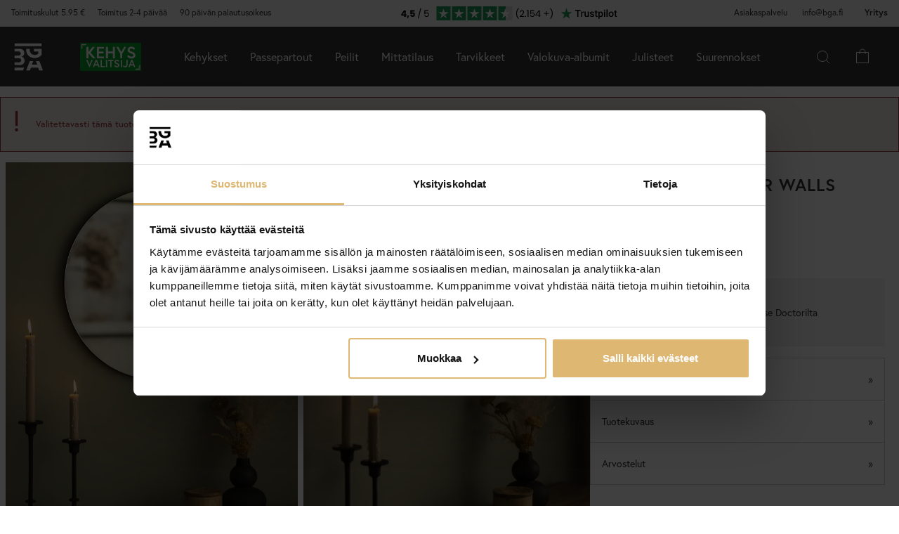

--- FILE ---
content_type: text/html; charset=utf-8
request_url: https://www.bga.fi/Peili-House-Doctor-Walls-Clear-50-cm
body_size: 41957
content:
        <!DOCTYPE html>
        <html lang="fi-FI">
        <!--suppress HtmlRequiredTitleElement -->
        <head prefix="og: https://ogp.me/ns# product: https://ogp.me/ns/product#">
            <meta http-equiv="x-ua-compatible" content="ie=edge">
            <!-- Toolbar color -->
            <!-- Chrome, Firefox OS and Opera -->
            <meta name="theme-color" content="#000">
            <!-- Windows Phone -->
            <meta name="msapplication-navbutton-color" content="#000">
            <!-- iOS Safari -->
            <meta name="apple-mobile-web-app-status-bar-style" content="#000">
            <!-- Viewport -->
            <meta name="viewport" content="width=device-width, initial-scale=1">
            <meta itemprop="globalCurrency" content="EUR">
            <script>
                window.addEventListener("CookiebotOnDialogInit", function () {
                    if (Cookiebot.getDomainUrlParam("CookiebotScan") === "true")
                        Cookiebot.setOutOfRegion();
                });
            </script>
            <script data-cookieconsent="ignore">
                window.dataLayer = window.dataLayer || [];

                function gtag() {
                    dataLayer.push(arguments);
                }

                gtag("consent", "default", {
                    ad_personalization: "denied",
                    ad_storage: "denied",
                    ad_user_data: "denied",
                    analytics_storage: "denied",
                    functionality_storage: "denied",
                    personalization_storage: "denied",
                    security_storage: "granted",
                    wait_for_update: 500,
                });
                gtag("set", "ads_data_redaction", true);
                gtag("set", "url_passthrough", true);
            </script>

            <script id="Cookiebot" src="https://consent.cookiebot.com/uc.js" data-cbid="087620ef-d488-4921-8950-62ec992d1bf6"
                    data-blockingmode="auto" type="text/javascript" data-consentmode-defaults="disabled"></script>
            <script> window['_fs_host'] = 'eu1.fullstory.com'; window['_fs_script'] = 'edge.eu1.fullstory.com/s/fs.js'; window['_fs_org'] = 'o-9CKJ-eu1'; window['_fs_namespace'] = 'FS'; !function(m,n,e,t,l,o,g,y){var s,f,a=function(h){ return!(h in m)||(m.console&&m.console.log&&m.console.log('FullStory namespace conflict. Please set window["_fs_namespace"].'),!1)}(e) ;function p(b){var h,d=[];function j(){h&&(d.forEach((function(b){var d;try{d=b[h[0]]&&b[h[0]](h[1])}catch(h){return void(b[3]&&b[3](h))} d&&d.then?d.then(b[2],b[3]):b[2]&&b[2](d)})),d.length=0)}function r(b){return function(d){h||(h=[b,d],j())}}return b(r(0),r(1)),{ then:function(b,h){return p((function(r,i){d.push([b,h,r,i]),j()}))}}}a&&(g=m[e]=function(){var b=function(b,d,j,r){function i(i,c){ h(b,d,j,i,c,r)}r=r||2;var c,u=/Async$/;return u.test(b)?(b=b.replace(u,""),"function"==typeof Promise?new Promise(i):p(i)):h(b,d,j,c,c,r)} ;function h(h,d,j,r,i,c){return b._api?b._api(h,d,j,r,i,c):(b.q&&b.q.push([h,d,j,r,i,c]),null)}return b.q=[],b}(),y=function(b){function h(h){ "function"==typeof h[4]&&h[4](new Error(b))}var d=g.q;if(d){for(var j=0;j<d.length;j++)h(d[j]);d.length=0,d.push=h}},function(){ (o=n.createElement(t)).async=!0,o.crossOrigin="anonymous",o.src="https://"+l,o.onerror=function(){y("Error loading "+l)} ;var b=n.getElementsByTagName(t)[0];b&&b.parentNode?b.parentNode.insertBefore(o,b):n.head.appendChild(o)}(),function(){function b(){} function h(b,h,d){g(b,h,d,1)}function d(b,d,j){h("setProperties",{type:b,properties:d},j)}function j(b,h){d("user",b,h)}function r(b,h,d){j({ uid:b},d),h&&j(h,d)}g.identify=r,g.setUserVars=j,g.identifyAccount=b,g.clearUserCookie=b,g.setVars=d,g.event=function(b,d,j){h("trackEvent",{ name:b,properties:d},j)},g.anonymize=function(){r(!1)},g.shutdown=function(){h("shutdown")},g.restart=function(){h("restart")}, g.log=function(b,d){h("log",{level:b,msg:d})},g.consent=function(b){h("setIdentity",{consent:!arguments.length||b})}}(),s="fetch", f="XMLHttpRequest",g._w={},g._w[f]=m[f],g._w[s]=m[s],m[s]&&(m[s]=function(){return g._w[s].apply(this,arguments)}),g._v="2.0.0") }(window,document,window._fs_namespace,"script",window._fs_script); </script>
                    <meta property="og:type" content="product">
        <meta property="og:title" content="Peili House Doctor Walls Clear 50 cm &Oslash;">
        <meta property="og:url" content="https://www.bga.fi/Peili-House-Doctor-Walls-Clear-50-cm">
        <meta property="og:image" content="https://www.bga.fi/resource/ueLM/kCk/24YAbuNsNX/2023-Frames/51036058_2.webp">
        <meta property="og:description" content="Walls merkiltä House Doctor on klassinen peili upealla pyöreällä muotoilulla. Täydellinen ripustettavaksi eteiseen tai sisustusyksityiskohdaksi olohuoneeseen. Tyylikäs peili loihtii huoneeseen syvyyttä ja aikaansaa sisustukseen ihastuttavan kokonaistunteen. Peilin taustapuoli on musta.">
        <meta property="og:locale" content="fi_FI">
        <meta property="product:locale" content="fi_FI">
        <meta property="product:retailer_item_id" content="51036058">
        <meta property="product:price:amount" content="99.95">
        <meta property="product:price:currency" content="EUR">
        <meta property="product:brand" content="House Doctor">
        <meta property="product:availability" content="discontinued">
        <meta property="product:condition" content="new">
                    <link href="https://cdn.jsdelivr.net/npm/bootstrap@5.3.2/dist/css/bootstrap.min.css" rel="stylesheet">
            <script src="https://cdn.jsdelivr.net/npm/bootstrap@5.3.2/dist/js/bootstrap.bundle.min.js"></script>
            <link rel="stylesheet" href="https://use.typekit.net/uka6zjn.css">
            <link rel="stylesheet" href="https://cdn.jsdelivr.net/npm/swiper@9/swiper-bundle.min.css"/>
            <script src="https://cdn.jsdelivr.net/npm/swiper@9/swiper-bundle.min.js"></script>

            <script type="text/javascript">
                //<![CDATA[
                function loadCSS(e, t, n) {
                    "use strict";
                    var i = window.document.createElement("link");
                    var o = t || window.document.getElementsByTagName("script")[0];
                    i.rel = "stylesheet";
                    i.href = e;
                    i.media = "only x";
                    o.parentNode.insertBefore(i, o);
                    setTimeout(function () {
                        i.media = n || "all"
                    })
                }

                loadCSS("https://use.fontawesome.com/releases/v5.7.2/css/all.css");
                //]]>
            </script>

            	<title>Osta Peili House Doctor Walls Clear 50 cm &Oslash; t&auml;&auml;lt&auml; - BGA.FI</title>

	<link href='/templates/responsive-theme-pro-bga-c7/css/all.css?v313' rel='stylesheet' />
	<link href='/templates/responsive-theme-pro-bga-c7/css/font-awesome.min.css' rel='stylesheet' />
	<link href='/templates/responsive-theme-pro-bga-c7/css/cloudzoom.css' rel='stylesheet' />
	<link href='/templates/responsive-theme-pro-bga-c7/css/jquery.Jcrop.min.css' rel='stylesheet' />
	<link href='/templates/responsive-theme-pro-bga-c7/css/jquery.fancybox.css' rel='stylesheet' />
	<!-- Google Tag Manager -->
	<script type="text/javascript">window.dataLayer = window.dataLayer || [];</script>
	<script type="text/javascript" data-cookieconsent="ignore">(function(w,d,s,l,i){w[l]=w[l]||[];w[l].push({'gtm.start':new Date().getTime(),event:'gtm.js'});var f=d.getElementsByTagName(s)[0],j=d.createElement(s),dl=l!='dataLayer'?'&l='+l:'';j.async=true;j.setAttribute('data-cookieconsent', 'ignore');j.src='//www.googletagmanager.com/gtm.js?id='+i+dl;f.parentNode.insertBefore(j,f);})(window,document,'script','dataLayer','GTM-W9WD4XN');</script>
	<!-- End Google Tag Manager -->

        <script src="/scripts/commerce.js?v=4231"></script>
        
        <meta http-equiv="Content-Type" content="text/html; charset=utf-8"/>

                        <link rel="canonical" href="https://www.bga.fi/Peili-House-Doctor-Walls-Clear-50-cm"/>
                	<meta name="language" content="fi" />
	<meta name="description" content="T&auml;&auml;lt&auml; l&ouml;yd&auml;t Peili House Doctor Walls Clear 50 cm &Oslash;. BGA.FI:st&auml; l&ouml;yd&auml;t trendik&auml;st&auml; skandinaavista designia kotiisi. Aina 90 p&auml;iv&auml;n avokauppa." />
	<meta name="author" content="BGA.FI" />

	<link rel="shortcut icon" href="/upload/favicon-bga.png" type="image/x-icon" />
        <!-- Klaviyo -->
        <script>
            !function(){if(!window.klaviyo){window._klOnsite=window._klOnsite||[];try{window.klaviyo=new Proxy({},{get:function(n,i){return"push"===i?function(){var n;(n=window._klOnsite).push.apply(n,arguments)}:function(){for(var n=arguments.length,o=new Array(n),w=0;w<n;w++)o[w]=arguments[w];var t="function"==typeof o[o.length-1]?o.pop():void 0,e=new Promise((function(n){window._klOnsite.push([i].concat(o,[function(i){t&&t(i),n(i)}]))}));return e}}})}catch(n){window.klaviyo=window.klaviyo||[],window.klaviyo.push=function(){var n;(n=window._klOnsite).push.apply(n,arguments)}}}}();
        </script>
        <script async src="https://static.klaviyo.com/onsite/js/klaviyo.js?company_id=Sh9M4G"></script>
                    <script type="text/javascript">
                //<![CDATA[
                (function () {
                    function a(a) {
                        var b, c, d = window.document.createElement("iframe");
                        d.src = "javascript:false", (d.frameElement || d).style.cssText = "width: 0; height: 0; border: 0";
                        var e = window.document.createElement("div");
                        e.style.display = "none";
                        var f = window.document.createElement("div");
                        e.appendChild(f), window.document.body.insertBefore(e, window.document.body.firstChild), f.appendChild(d);
                        try {
                            c = d.contentWindow.document
                        } catch (g) {
                            b = document.domain, d.src = "javascript:var d=document.open();d.domain='" + b + "';void(0);", c = d.contentWindow.document
                        }
                        return c.open()._l = function () {
                            b && (this.domain = b);
                            var c = this.createElement("scr".concat("ipt"));
                            c.src = a, this.body.appendChild(c)
                        }, c.write("<bo".concat('dy onload="document._l();">')), c.close(), d
                    }

                    var b = "nostojs";
                    window[b] = window[b] || function (a) {
                        (window[b].q = window[b].q || []).push(a)
                    }, window[b].l = new Date;
                    var c = function (d, e) {
                        if (!document.body) return setTimeout(function () {
                            c(d, e)
                        }, 30);
                        e = e || {}, window[b].o = e;
                        var f = document.location.protocol,
                            g = ["https:" === f ? f : "http:", "//", e.host || "connect.nosto.com", e.path || "/include/", d].join("");
                        a(g)
                    };
                    window[b].init = c
                })();
                nostojs.init('5ygsf2r');
                //]]>
            </script>
                        <link rel="alternate" hreflang="sv-se" href="https://www.bga.se/spegel-house-doctor-walls-klar-50-cm-"/>
                            <link rel="alternate" hreflang="x-default" href="https://www.bga.se/spegel-house-doctor-walls-klar-50-cm-"/>
                            <link rel="alternate" hreflang="nb-no" href="https://www.bgafotobutikk.no/speil-house-doctor-walls-klar-50-cm-"/>
                        <link rel="alternate" hreflang="fi-fi" href="https://www.bga.fi/Peili-House-Doctor-Walls-Clear-50-cm"/>
                        <link rel="alternate" hreflang="da-dk" href="https://www.bga.dk/Spejl-House-Doctor-Walls-Klar-50-cm-o"/>
                        <link rel="alternate" hreflang="nl-nl" href="https://www.bga.nl/Spiegel-House-Doctor-Walls-Helder-50-cm"/>
                        <link rel="alternate" hreflang="de-de" href="https://www.bgastore.de/Spiegel-House-Doctor-Walls-Klar-50-cm-o"/>
                        <link rel="alternate" hreflang="en-gb" href="https://www.bgastore.uk/Mirror-House-Doctor-Walls-Klar-50-cm-"/>
                        <link rel="alternate" hreflang="en-ie" href="https://www.bgastore.ie/Mirror-House-Doctor-Walls-Klar-50-cm-"/>
                        <link rel="alternate" hreflang="nl-be" href="https://nl.bgastore.be/Spiegel-House-Doctor-Walls-Helder-50-cm-"/>
                        <link rel="alternate" hreflang="de-at" href="https://www.bgastore.at/Spiegel-House-Doctor-Walls-Klar-50-cm-o"/>
                        <link rel="alternate" hreflang="fr-fr" href="https://www.bgastore.fr/Miroir-House-Doctor-Walls-Clair-50-cm"/>
                        <link rel="alternate" hreflang="de-ch" href="https://de.bgastore.ch/Spiegel-House-Doctor-Walls-Klar-50-cm-"/>
                        <link rel="alternate" hreflang="fr-ch" href="https://fr.bgastore.ch/Miroir-House-Doctor-Walls-Clair-50-cm"/>
                        <link rel="alternate" hreflang="fr-be" href="https://fr.bgastore.be/Miroir-House-Doctor-Walls-Clair-50-cm"/>
                        <link rel="alternate" hreflang="es-es" href="https://www.bgastore.es/espejo-house-doctor-walls-klar-50-cm"/>
                        <link rel="alternate" hreflang="pt-pt" href="https://www.bgastore.pt/espelho-house-doctor-walls-klar-50-cm"/>
                        <link rel="alternate" hreflang="it-it" href="https://www.bgastore.it/specchio-house-doctor-walls-klar-50-cm"/>
                        <link rel="alternate" hreflang="fr-lu" href="https://www.bga.lu/Miroir-House-Doctor-Walls-Clair-50-cm"/>
                        <link rel="alternate" hreflang="bg-bg" href="https://www.bgastore.bg/ogledalo-house-doctor-walls-izchisteno-50-cm-o"/>
                        <link rel="alternate" hreflang="et-ee" href="https://www.bga.ee/peegel-house-doctor-walls-labipaistev-50-cm-o"/>
                        <link rel="alternate" hreflang="el-gr" href="https://www.bgastore.gr/kathreftis-house-doctor-walls-katharos-50-cm-o"/>
                        <link rel="alternate" hreflang="hr-hr" href="https://www.bga.hr/ogledalo-house-doctor-walls-jasno-50-cm-o"/>
                        <link rel="alternate" hreflang="lv-lv" href="https://www.bga.lv/spogulis-house-doctor-walls-gatavs-50-cm-o"/>
                        <link rel="alternate" hreflang="lt-lt" href="https://www.bga.lt/veidrodis-house-doctor-walls-aiskus-50-cm-o"/>
                        <link rel="alternate" hreflang="pl-pl" href="https://www.bgastore.pl/lustro-house-doctor-walls-przezroczysty-50-cm-o"/>
                        <link rel="alternate" hreflang="ro-ro" href="https://www.bgastore.ro/oglinda-house-doctor-walls-clar-50-cm-o"/>
                        <link rel="alternate" hreflang="sk-sk" href="https://www.bgastore.sk/zrkadlo-house-doctor-walls-jasne-50-cm-o"/>
                        <link rel="alternate" hreflang="sl-si" href="https://www.bgastore.si/ogledalo-house-doctor-walls-prozoren-50-cm-o"/>
                        <link rel="alternate" hreflang="cs-cz" href="https://www.bgastore.cz/zrcadlo-house-doctor-walls-jasny-50-cm-o"/>
                        <link rel="alternate" hreflang="hu-hu" href="https://www.bgastore.hu/tukor-house-doctor-walls-tiszta-50-cm-o"/>
            	<meta name="facebook-domain-verification" content="ln20wlj9og9lfldrmvuly1td8b0e5q" />
	<meta name="google-site-verification" content="cYC8JCM9N7XRPI9M6FAmKH3mbglPelISvf-N_gQmosw" />
	<meta name="google-site-verification" content="zypPV0O50JZAjgJCauXg0PMnhFscPh-eh06pQ0rFvag" />
	<script type="application/ld+json">
	{
	   "@context": "http://schema.org",
	   "@type": "WebSite",
	   "url": "https://www.bga.fi/",
	   "potentialAction": {
	     "@type": "SearchAction",
	     "target": "https://www.bga.fi/search.php?keyword={search_term_string}",
	     "query-input": "required name=search_term_string"
	   }
	}
	</script>
	
	<meta name="ahrefs-site-verification" content="f2ca5d89df797ba45dd856a07f7438cb609718db420ac4c477eac45cfa4462ba">
            <!--suppress JSUnresolvedReference -->
                            <!-- TrustBox script -->
                <script defer type="text/javascript" src="//widget.trustpilot.com/bootstrap/v5/tp.widget.bootstrap.min.js"
                        async></script>
                <!-- End TrustBox script -->
                        <script async src="https://js.testfreaks.com/onpage/bga.fi-fi/head.js"></script>
                                    <script src="https://app.talkie.se/chat-widget/5Bu8rM6cYs7v093507620226WDln9LMP.js" defer></script>
        </head>

        <body id="mainBody" data-role="page" data-template-name="/templates/responsive-theme-pro-bga-c7"
              data-customer-status="" data-storeid="4">

        <script async src="https://eu-library.klarnaservices.com/lib.js" data-client-id="3be99650-b19d-568d-8986-c462eafa1938"></script>
        <script type="text/javascript">window.dataLayer = window.dataLayer || [];dataLayer.push({"email":"","PageType":"ProductPage","ProductID":"51036058"});dataLayer.push({"ecommerce":{"detail":{"actionField":{"list":"Peilit"},"products":[{"name":"Peili House Doctor Walls Clear 50 cm \u00d8","id":"51036058","price":"79.64","brand":"House Doctor","category":"Peilit","variant":""}]}}});dataLayer.push({"event":"fireRemarketing","remarketing_params":{"ecomm_prodid":"51036058","ecomm_category":"Peilit","ecomm_totalvalue":"99.95","ecomm_pagetype":"product","isSaleItem":"false"}});</script>
	<!-- Google Tag Manager (noscript) -->
	<noscript><iframe src='//www.googletagmanager.com/ns.html?id=GTM-W9WD4XN' height='0' width='0' style='display:none;visibility:hidden'></iframe></noscript>
	<!-- End Google Tag Manager (noscript) -->
        <!-- Skip links -->
        <div id="skiplinks">
            <a href="javascript:" onclick='goToByScroll("wrapper")'>
                Siirry sisältöön            </a>
            <a href="javascript:" onclick='goToByScroll("jsMenuList")'>
                Siirry navigointiin            </a>
                            <a href="/">
                    Siirry alkusivulle                </a>
                        </div>

        <!-- Transparency layer -->
        <div id="transparencyLayer" class="hideWithTransp"></div>
        <!-- Header -->
        <style>
    .offcanvas {
        z-index: 9999999999999999999999;
    }

    .offcanvas-title {
        font-size: 1.8em;
        font-weight: 400;
    }

    li.nochild::after {
        display: none;
    }

    #basketItems {
        color: #ffffff;
        padding: 24px;
    }

    svg.css-carticon {
        width: 24px;
        height: 24px;
    }

    svg.css-searchicon {
        height: 24px;
        width: 24px;
    }

    .searchbutton {
        padding: 1rem;
        background-color: #333333;
        border: 0;
        color: #ffffff;
    }

    .cart-wrapper {
        position: relative;
        display: inline;
        margin-right: 24px;
        color: #ffffff;
        cursor: pointer;
    }

    #topCartContent {
        line-height: 33px;
        padding-right: 1rem;
        padding-left: 1rem;
    }

    .cart-wrapper svg {
        width: 24px;
        height: 24px;
    }

    .badge {
        position: absolute;
        top: -8px;
        right: -8px;
        display: flex;
        align-items: center;
        justify-content: center;
        background-color: #000;
        color: #fff;
        border-radius: 50%;
        width: 18px;
        height: 18px;
        font-size: 10px;
        text-decoration: none; /* Om du inte vill ha understrykning */
    }

    #topCartBag {
        display: table-cell;
        width: 20%;
        vertical-align: top;
        text-align: center;
        position: relative;
        background-image: url(/upload/new-basket.svg);
        background-repeat: no-repeat;
        background-position: center;
    }

    #topCartBag a {
        color: #000;
        display: block;
        height: 100%;
    }

    #topCartBag .qty {
        color: #000;
        font-size: 0.8em;
        height: 72px;
        line-height: 78px;
    }

    #topMenu {
        display:none;
    }

    nav#menuTop {
        height: auto;
    }

    #topBar, #topBar.fixed {
        background-color: #333333;
    }

    .fullHeader {
        display: flex;
        background-color: #333333;
        position: relative;
        align-items: center;
        max-width: 1920px;
        margin: 0 auto;
    }

    .fullHeaderBg {
        background-color: #333333;
    }

    .bgalogo {
        padding-left: 1rem;
        padding-right: 1rem;
    }

    .bgalogo img {
        height: 50px;
        max-height: 60px;
        max-width: 60px;
        vertical-align: middle;
    }

    .mainMenu {
        background-color: #333;
        display: none;
        align-items: center;
        justify-content: center;
        color: white;
        max-width: 1920px;
        margin:0 auto;
    }

    .mainMenu a {
        color: white;
        text-decoration: none;
        font-size: 16px;
    }

    .mainMenu.active {
        display: flex;
    }

    .subMenu-new {
        background-color: #494949;
        color: #fff;
        font-family: poppins, sans-serif;
        position: absolute;
        top: 100%;
        left: 0;
        width: 100%;
        display: none;
        z-index: 1000;
    }

    a.subHeader:hover {
        color: #deb773;
    }

    .menu-item {
        padding-left: 1rem;
        padding-right: 1rem;
        padding-top: 2rem;
        padding-bottom: 2rem;
    }

    li.liHeader {
        padding-bottom: 16px;
    }

    li.liHeader a {
        font-size: 14px;
        font-weight: 500;
    }

    .subMenuInner {
        display: flex;
        flex-wrap: wrap;
        padding: 24px;
        min-height: 40vh;
    }

    .subMenuFlex {
        width: 100%;
        padding: 24px;
        font-size: 12px;
        border-right: 1px solid #898989;
        flex: 1;
        min-width: 200px;
    }

    .subMenuFlex.lastFlex {
        border-right: 0;
    }

    .subMenuFlex a {
        font-size: 12px;
        padding: 0;
    }

    .subMenuFlex ul {
        padding: 0;
        margin: 0;
    }

    .subMenuFlex img {
        padding-bottom: 16px;
        width: 100%;
        aspect-ratio: 1 / 1;
        object-fit: cover;
    }

    .subMenuFlex.subimg {
        padding: 0 24px 24px 24px;
    }

    li.liShowAll {
        text-decoration: underline;
        padding: 24px 0;
    }

    .subMenuHeader {
        font-size: 18px;
        padding-bottom: 16px;
        text-transform: uppercase;
    }

    .subMenuHeaderText {
        line-height: 16px;
        font-size: 12px;
        font-weight: 300;
        letter-spacing: 1px;
    }

    .subMenuHeaderImgText {
        line-height: 16px;
        font-size: 14px;
        font-weight: 500;
        letter-spacing: 1px;
    }

    .subMenuHeader.MenuSale {
        color: #FF4949;
    }

    .subMenuFlex li {
        line-height: 24px;
        font-weight: 300;
        letter-spacing: 1px;
    }

    .subMenuFlex li a:hover {
        color: #deb773;
        font-weight: 500;
    }

    li.liHeader {
        font-size: 14px;
        font-weight: 500;
    }

    button.btn-green {
        color: #fff;
        background-color: #099f2b;
        border: 0;
        padding: 24px 16px;
        width: 100%;
        margin-top: 16px;
        font-size: 16px;
        text-transform: uppercase;
        font-weight: 500;
    }

    button.btn-green:hover {
        background-color: #0ebb35;
    }

    .subMenuUsp {
        display: flex;
        background-color: #DEB773;
        padding: 24px;
        color: #000;
    }

    span.subMenuUspText {
        width: 100%;
        text-align: center;
    }

    span.subMenuUspText.middleText {
        border-right: 1px solid #000;
        border-left: 1px solid #000;
    }

    .hamburger {
        display: none;
        cursor: pointer;
        font-size: 24px;
        position: relative;
        z-index: 1001;
    }

    .hamburger div {
        width: 30px;
        height: 3px;
        background-color: white;
        margin: 4px 0;
        transition: all 0.3s ease;
    }

    .hamburger.active div:nth-child(1) {
        transform: rotate(45deg) translate(5px, 5px);
    }

    .hamburger.active div:nth-child(2) {
        opacity: 0;
    }

    .hamburger.active div:nth-child(3) {
        transform: rotate(-45deg) translate(5px, -5px);
    }

    .menu-item.menu-extra {
        display: none;
    }

    .searchContainer {
        display: flex;
        align-items: center;
        width: 100%;
        max-width: 600px;
        padding: 14px 20px;
        border: 2px solid #deb773;
        border-radius: 12px;
        font-size: 15px;
        font-family: inherit;
        transition: all 0.2s ease;
        box-shadow: 0 2px 4px rgba(0, 0, 0, 0.06);
    }

    .twitter-typeahead {
        width: 100%;
    }

    .search-form .icons {
        background-color: #ffffff;
        border: 0;
        cursor: pointer;
    }

    i.fa.fa-search {
        font-size: 24px;
    }

    .search-close {
        padding-right: 32px;
    }

    .twitter-typeahead {
        width: 100%;
    }

    .search-form .text {
        background-color: #ffffff;
    }

    .frame-selector-info {
        padding: 24px;
        text-align: center;
        background: linear-gradient(135deg, #f5f5f5 0%, #e8e8e8 100%);
        margin-top: 32px;
        border-radius: 12px;
    }

    .frame-selector-info h3 {
        font-size: 24px;
        font-weight: 700;
        color: #222;
        margin: 0 0 12px 0;
        font-family: garamond-premier-pro, Georgia, serif;
    }

    .frame-selector-info p {
        font-size: 14px;
        color: #666;
        margin: 0 0 20px 0;
        line-height: 1.5;
    }

    .frame-selector-button {
        display: inline-block;
        background-color: #00b67a;
        color: white;
        padding: 24px;
        border-radius: 6px;
        text-decoration: none;
        font-weight: 600;
        font-size: 14px;
        text-transform: uppercase;
        transition: background-color 0.2s ease;
        width: 100%;
    }

    .frame-selector-button:hover {
        background-color: #00936d;
        color: white;
    }

    .minicart-sku {
        display: grid;
        grid-template-columns: max-content;
        grid-template-areas:
            "cartimage cartdetails"
            "cartimage cartquantity";
        padding-bottom: 16px;
        margin-bottom: 16px;
        border-bottom: 1px solid #f2efef;
    }

    .minusplus {
        display: flex;
        flex: 1;
    }

    .cartMinusen {
        float: none;
        margin-top: 0;
        cursor: pointer;
        border: 1px solid #f8f6f4;
        width: 32px;
        height: 32px;
        display: flex;
        justify-content: center;
        align-items: center;
        background-color: #dfb77269;
    }

    .cartNumbers {
        border: 1px solid #f8f6f4;
        width: 32px;
        height: 32px;
        display: inline-grid;
        text-align: center;
        align-items: center;
        padding: 0;
        margin: 0;
        font-weight: 900;
        color: #000;
    }

    .cartPlusen {
        float: none;
        margin-top: 0;
        cursor: pointer;
        border: 1px solid #f8f6f4;
        width: 32px;
        height: 32px;
        display: flex;
        justify-content: center;
        align-items: center;
        background-color: #dfb77269;
    }

    .cartPlus a {
        margin-left: 15px;
    }

    .minicart-name {
        display: flex;
        justify-content: space-between;
        align-items: center;
        gap: 8px;
        margin-bottom: 16px;
    }

    a.cartRemoven {
        font-size: 16px;
    }

    .namecart {
        font-size: 14px;
        font-weight: 700;
        text-transform: uppercase;
        color: #212121;
    }

    .minicart-img {
        grid-area: cartimage;
        padding-right: 16px;
        max-width: 80px;
    }

    .minicart-st {
        display: flex;
        align-items: center;
        justify-content: space-between; 
    }

    .minicart-all {
        text-align: left;
    }

    .MiniCartBottom {
        -webkit-box-shadow: 0 -1px #dddddd;
        box-shadow: 0 -1px #ddd;
        padding-top: 24px;
    }

    .MiniCartBottomSum {
        align-items: center;
        display: flex;
        justify-content: space-between;
    }

    #miniCart {
        position: unset;
        width: 100%;
        max-height: none;
        box-shadow: none;
        display: flex;
        flex-direction: column;
        height: 100%;
    }

    .cashierProducts.cashier-form {
        flex: 1 1 auto;
    }

    #miniCart .button-confirm {
        -webkit-box-align: center;
        -ms-flex-align: center;
        -webkit-box-pack: center;
        -ms-flex-pack: center;
        align-items: center;
        background-color: #212121 !important;
        color: #fff;
        display: flex;
        font-size: 90%;
        font-weight: 700;
        height: 66px;
        justify-content: center;
        margin-top: 24px;
    }

    .ab-review-section {
        display: flex;
        align-items: center;
        background-color: #f2f2f2;
        justify-content: center;
        margin: 0 auto;
    }

    .newtoparea {
        display: flex;
        justify-content: space-between;
        background-color: #f2f2f2;
        padding: 0 16px;
        max-width: 1920px;
        margin: 0 auto;
    }

    .newtopareacontainer {
        background-color: #f2f2f2;
    }

    #topBarRight {
        text-align: right;
        position: relative;
        font-size: 12px;
    }

    #topLogin {
        padding-right: 0;
    }

    .framefinderlogo img {
        height: 40px;
    }

    .offcanvas-title.offcanvas-search {
        font-size: 16px;
    }

    @media (min-width: 1201px) {
        #mobile-subMenuUsp {
            display: none;
        }
        .offcanvas.offcanvas-end {
            width: 500px;
        }
        .mainMenu {
            display: flex;
            flex-direction: row;
            position: static;
        }
        .menu-item:hover .subMenu-new {
            display: block;
        }
        .framefinderlogo {
            padding-left: 2rem;
        }
    }

    @media (max-width: 1200px) {
        #topBarRight {
            display: none;
        }

        #topBarLeft {
            display: none;
        }

        #topMenu {
            height: 72px;
            display: table;
            width: 100%;
            padding: 0 16px;
            background-color: #494949;
        }

        .searchbutton {
            margin-left: auto;
        }
        
        .hamburger {
            display: inline-block;
        }

        .mainMenu.active {
            display: flex;
            flex-direction: column;
            position: absolute;
            max-width: 24rem;
            width: 100%;
            z-index:9999999999999999999999;
            top: 100%;
            right: 0;
        }

        .mainMenu a {
            font-size: 16px;
            text-align: left;
        }

        .menu-item {
            width: 100%;
            padding: 24px;
            border-top: 1px solid #494949;
            position: relative;
        }

        #buttonMenu {
            padding-right: 4rem;
            display: table-cell;
        }

        #buttonMenu.active {
            background-color: #333333;
            color: #deb773;
        }

        .subMenu-new {
            position: static;
            display: none;
            background-color: #494949;
        }

        .subMenuFlex img {
            display: none;
        }

        .subMenuFlex.subimg {
            padding: 24px;
        }

        .menu-item.active {
            background-color: #494949;
        }

        .subMenuFlex {
            border-right: 0;
            padding: 0;
        }

        .subMenuFlex a {
            font-size: 14px;
        }

        .subMenuInner {
            flex-direction: column;
            padding: 0;
            margin-top: 24px;
            border-top: 1px solid #898989;
            padding-top: 24px;
        }

        .menu-item.menu-extra {
            display: block;
            background-color: #d9d9d9;
            color: #000;
        }

        .menu-item.menu-extra a {
            color: #000;
        }

        .bgalogo {
            border: 0;
        }

        li.liHeader {
            padding-bottom: 16px;
            padding-top: 16px;
        }

        li.liHeader::after {
            content: '\25BC';
            float: right;
            margin-right: 10px;
            transition: transform 0.3s;
        }

        li.liHeader.active a {
            color: #DEB773;
        }

        li.liHeader.active::after {
            transform: rotate(180deg);
            color: #DEB773;
        }

        li.liHeader + ul {
            display: none;
        }

        li.liHeader.active + ul {
            display: block;
            padding-bottom: 16px;
        }

        .menu-item:not(.bgalogo)::after {
            content: '\25BC';
            position: absolute;
            right: 32px;
            top: 50%; /* Vertikal centrering */
            transform: translateY(-50%); /* Justera för att centrera pilen */
            transition: transform 0.3s ease, color 0.3s ease;
        }
    
        .menu-item.active::after {
            transform: rotate(180deg);
            color: #DEB773;
        }

        .menu-item.active::after {
            right: 32px;
            top: 24px;
        }

        .menu-item.active > a { 
            color: #DEB773;
        }

        .subMenuUsp {
            display: grid;
            padding: 16px;
            width: 100%;
            font-size: 12px;
        }

        .subMenuHeader {
            font-size: 14px;
            font-weight: 500;
        }

        span.subMenuUspText.middleText {
            border: 0;
        }

        span.subMenuUspText {
            text-align: left;
            padding: 8px 0;
        }

        .subMenuFlex.FrameFinder {
            padding-bottom: 32px;
            border-bottom: 1px solid #898989;
            margin-bottom: 16px;
        }

        .subMenuHeader:hover {
            color: #ffffff;
        }

        /* Göm undermenyn som standard */
        .menu-item .subMenu-new {
            display: none;
        }

        /* Visa undermenyn när menu-item är aktiv */
        .menu-item.active .subMenu-new {
            display: block;
        }

        .menu-item .subMenu-new,
        .liHeader + ul {
            display: none;
        }

        /* Visa undermenyn om menu-item har klassen active */
        .menu-item.active .subMenu-new {
            display: block;
        }

        /* Visa undermenyn om liHeader har klassen active */
        .liHeader.active + ul {
            display: block;
        }
    }
    @media (max-width: 768px) {
        .mainMenu.active {
            max-width: 100%;
        }

        .trustmobile {
            height: 50px;
            background-color: #ffffff;
            display: none !important;
        }
    }
</style>
<div id="global-subMenuUsp" style="display: none;">
    <div class="subMenuUsp">
        <span class="subMenuUspText">Yli 2.000.000 tyytyväistä asiakasta</span>
        <span class="subMenuUspText middleText">90 päivän avoin kauppa</span>
        <span class="subMenuUspText">Nopea ja turvallinen toimitus</span>
    </div>
</div>
<div class="newtopareacontainer">
    <div class="newtoparea">
        <div id="topBarLeft" class="noprint">
            <p><a href="https://www.bga.fi/Toimitustiedot"><span class="topBarLeftText">Toimituskulut 5.95 &euro;</span></a><span class="topBarLeftText">Toimitus 2-4 p&auml;iv&auml;&auml;</span><span class="topBarLeftText">90 p&auml;iv&auml;n palautusoikeus</span></p>        </div>
                        <div class="ab-review-section">
            <a href="https://fi.trustpilot.com/review/bga.fi" target="_blank">    
                <svg width="360" height="38" viewBox="0 0 360 38" fill="none" xmlns="http://www.w3.org/2000/svg">
                <mask id="path-1-inside-1_13912_196" fill="white">
                <path d="M0 0H360V38H0V0Z"/>
                </mask>
                <path d="M0 0H360V38H0V0Z" fill="#F2F2F2"/>
                <path d="M0 0V1H360V0V-1H0V0ZM360 38V37H0V38V39H360V38Z" fill="#F2F2F2" mask="url(#path-1-inside-1_13912_196)"/>
                <path d="M26.137 22.31V20.516L30.245 14.64H32.728V20.386H33.794V22.31H32.728V24H30.505V22.31H26.137ZM30.661 17.084L28.477 20.386H30.661V17.084ZM37.4959 21.946L36.0529 25.677H34.6359L35.3899 21.946H37.4959ZM45.2973 16.447H41.2413V18.241C41.4146 18.0503 41.6573 17.8943 41.9693 17.773C42.2813 17.6517 42.6193 17.591 42.9833 17.591C43.6333 17.591 44.1706 17.7383 44.5953 18.033C45.0286 18.3277 45.3449 18.709 45.5443 19.177C45.7436 19.645 45.8433 20.152 45.8433 20.698C45.8433 21.712 45.5573 22.518 44.9853 23.116C44.4133 23.7053 43.6073 24 42.5673 24C41.8739 24 41.2716 23.883 40.7603 23.649C40.2489 23.4063 39.8546 23.0727 39.5773 22.648C39.2999 22.2233 39.1483 21.7337 39.1223 21.179H41.2933C41.3453 21.4477 41.4709 21.673 41.6703 21.855C41.8696 22.0283 42.1426 22.115 42.4893 22.115C42.8966 22.115 43.1999 21.985 43.3993 21.725C43.5986 21.465 43.6983 21.1183 43.6983 20.685C43.6983 20.2603 43.5943 19.9353 43.3863 19.71C43.1783 19.4847 42.8749 19.372 42.4763 19.372C42.1816 19.372 41.9389 19.4457 41.7483 19.593C41.5576 19.7317 41.4319 19.918 41.3713 20.152H39.2263V14.497H45.2973V16.447ZM54.6612 11.754L51.0992 26.21H49.9292L53.4782 11.754H54.6612ZM64.9767 15.628H60.4137V18.592C60.6131 18.3147 60.9077 18.0893 61.2977 17.916C61.6877 17.734 62.1081 17.643 62.5587 17.643C63.2781 17.643 63.8631 17.7947 64.3137 18.098C64.7644 18.3927 65.0851 18.7783 65.2757 19.255C65.4751 19.723 65.5747 20.2213 65.5747 20.75C65.5747 21.374 65.4577 21.933 65.2237 22.427C64.9897 22.921 64.6301 23.311 64.1447 23.597C63.6681 23.883 63.0744 24.026 62.3637 24.026C61.4537 24.026 60.7171 23.792 60.1537 23.324C59.5904 22.856 59.2481 22.232 59.1267 21.452H60.2837C60.3964 21.946 60.6347 22.3317 60.9987 22.609C61.3627 22.8863 61.8221 23.025 62.3767 23.025C63.0614 23.025 63.5771 22.8213 63.9237 22.414C64.2704 21.998 64.4437 21.452 64.4437 20.776C64.4437 20.1 64.2704 19.58 63.9237 19.216C63.5771 18.8433 63.0657 18.657 62.3897 18.657C61.9304 18.657 61.5274 18.7697 61.1807 18.995C60.8427 19.2117 60.5957 19.5107 60.4397 19.892H59.3217V14.588H64.9767V15.628Z" fill="black"/>
                <rect width="20" height="20" transform="translate(76.5 9)" fill="#219653"/>
                <path d="M86.5 22.6761L89.5417 21.8616L90.8125 26L86.5 22.6761ZM93.5 17.327H88.1458L86.5 12L84.8542 17.327H79.5L83.8333 20.6289L82.1875 25.956L86.5208 22.6541L89.1875 20.6289L93.5 17.327Z" fill="white"/>
                <rect width="20" height="20" transform="translate(98.5 9)" fill="#219653"/>
                <path d="M108.5 22.6761L111.542 21.8616L112.813 26L108.5 22.6761ZM115.5 17.327H110.146L108.5 12L106.854 17.327H101.5L105.833 20.6289L104.187 25.956L108.521 22.6541L111.187 20.6289L115.5 17.327Z" fill="white"/>
                <rect width="20" height="20" transform="translate(120.5 9)" fill="#219653"/>
                <path d="M130.5 22.6761L133.542 21.8616L134.813 26L130.5 22.6761ZM137.5 17.327H132.146L130.5 12L128.854 17.327H123.5L127.833 20.6289L126.187 25.956L130.521 22.6541L133.187 20.6289L137.5 17.327Z" fill="white"/>
                <rect width="20" height="20" transform="translate(142.5 9)" fill="#219653"/>
                <path d="M152.5 22.6761L155.542 21.8616L156.813 26L152.5 22.6761ZM159.5 17.327H154.146L152.5 12L150.854 17.327H145.5L149.833 20.6289L148.187 25.956L152.521 22.6541L155.187 20.6289L159.5 17.327Z" fill="white"/>
                <rect width="20" height="20" transform="translate(164.5 9)" fill="url(#paint0_linear_13912_196)"/>
                <path d="M174.5 22.6761L177.542 21.8616L178.813 26L174.5 22.6761ZM181.5 17.327H176.146L174.5 12L172.854 17.327H167.5L171.833 20.6289L170.187 25.956L174.521 22.6541L177.187 20.6289L181.5 17.327Z" fill="white"/>
                <path d="M192.543 26.418C191.711 25.6033 191.061 24.5677 190.593 23.311C190.134 22.0543 189.904 20.698 189.904 19.242C189.904 17.7513 190.147 16.3603 190.632 15.069C191.126 13.769 191.828 12.6987 192.738 11.858H193.973V11.975C193.002 12.885 192.27 13.9813 191.776 15.264C191.291 16.538 191.048 17.864 191.048 19.242C191.048 20.5853 191.278 21.868 191.737 23.09C192.205 24.312 192.885 25.3823 193.778 26.301V26.418H192.543ZM195.066 23.051C196.167 22.167 197.029 21.4433 197.653 20.88C198.277 20.308 198.802 19.7143 199.226 19.099C199.66 18.475 199.876 17.864 199.876 17.266C199.876 16.7027 199.738 16.2607 199.46 15.94C199.192 15.6107 198.754 15.446 198.147 15.446C197.558 15.446 197.099 15.6323 196.769 16.005C196.449 16.369 196.275 16.8587 196.249 17.474H195.105C195.14 16.5033 195.435 15.7537 195.989 15.225C196.544 14.6963 197.259 14.432 198.134 14.432C199.027 14.432 199.733 14.679 200.253 15.173C200.782 15.667 201.046 16.3473 201.046 17.214C201.046 17.9333 200.83 18.6353 200.396 19.32C199.972 19.996 199.486 20.594 198.94 21.114C198.394 21.6253 197.697 22.2233 196.847 22.908H201.319V23.896H195.066V23.051ZM203.259 24.078C203.034 24.078 202.843 24 202.687 23.844C202.531 23.688 202.453 23.4973 202.453 23.272C202.453 23.0467 202.531 22.856 202.687 22.7C202.843 22.544 203.034 22.466 203.259 22.466C203.476 22.466 203.658 22.544 203.805 22.7C203.961 22.856 204.039 23.0467 204.039 23.272C204.039 23.4973 203.961 23.688 203.805 23.844C203.658 24 203.476 24.078 203.259 24.078ZM205.104 15.68V14.601H207.548V24H206.352V15.68H205.104ZM215.573 15.628H211.01V18.592C211.21 18.3147 211.504 18.0893 211.894 17.916C212.284 17.734 212.705 17.643 213.155 17.643C213.875 17.643 214.46 17.7947 214.91 18.098C215.361 18.3927 215.682 18.7783 215.872 19.255C216.072 19.723 216.171 20.2213 216.171 20.75C216.171 21.374 216.054 21.933 215.82 22.427C215.586 22.921 215.227 23.311 214.741 23.597C214.265 23.883 213.671 24.026 212.96 24.026C212.05 24.026 211.314 23.792 210.75 23.324C210.187 22.856 209.845 22.232 209.723 21.452H210.88C210.993 21.946 211.231 22.3317 211.595 22.609C211.959 22.8863 212.419 23.025 212.973 23.025C213.658 23.025 214.174 22.8213 214.52 22.414C214.867 21.998 215.04 21.452 215.04 20.776C215.04 20.1 214.867 19.58 214.52 19.216C214.174 18.8433 213.662 18.657 212.986 18.657C212.527 18.657 212.124 18.7697 211.777 18.995C211.439 19.2117 211.192 19.5107 211.036 19.892H209.918V14.588H215.573V15.628ZM217.458 21.907V21.01L222.021 14.692H223.438V20.88H224.738V21.907H223.438V24H222.268V21.907H217.458ZM222.32 15.927L218.823 20.88H222.32V15.927ZM236.34 19.749H233.571V22.557H232.466V19.749H229.71V18.748H232.466V15.927H233.571V18.748H236.34V19.749ZM238.077 26.418V26.301C238.97 25.3823 239.646 24.312 240.105 23.09C240.573 21.868 240.807 20.5853 240.807 19.242C240.807 17.864 240.56 16.538 240.066 15.264C239.581 13.9813 238.853 12.885 237.882 11.975V11.858H239.117C240.027 12.6987 240.725 13.769 241.21 15.069C241.704 16.3603 241.951 17.7513 241.951 19.242C241.951 20.698 241.717 22.0543 241.249 23.311C240.79 24.5677 240.144 25.6033 239.312 26.418H238.077Z" fill="black"/>
                <path d="M264.219 19.7544L264.983 22.1115L262.501 23.6919L261.358 22.8615L264.219 19.7544Z" fill="#005128"/>
                <path d="M261.5 22.9762L264.976 22.0953L266.429 26.5714L261.5 22.9762ZM269.5 17.1905H263.381L261.5 11.4286L259.619 17.1905H253.5L258.452 20.7619L256.571 26.5238L261.524 22.9524L264.571 20.7619L269.5 17.1905Z" fill="#219653"/>
                <path d="M278.606 14.0469V24H276.904V14.0469H278.606ZM281.73 14.0469V15.4141H273.808V14.0469H281.73ZM284.041 18.0117V24H282.394V16.6035H283.966L284.041 18.0117ZM286.304 16.5557L286.29 18.0869C286.19 18.0687 286.08 18.055 285.962 18.0459C285.848 18.0368 285.734 18.0322 285.62 18.0322C285.338 18.0322 285.089 18.0732 284.875 18.1553C284.661 18.2327 284.481 18.3467 284.335 18.4971C284.194 18.6429 284.084 18.8206 284.007 19.0303C283.929 19.2399 283.884 19.4746 283.87 19.7344L283.494 19.7617C283.494 19.2969 283.54 18.8662 283.631 18.4697C283.722 18.0732 283.859 17.7246 284.041 17.4238C284.228 17.123 284.46 16.8883 284.738 16.7197C285.021 16.5511 285.347 16.4668 285.716 16.4668C285.816 16.4668 285.923 16.4759 286.037 16.4941C286.156 16.5124 286.244 16.5329 286.304 16.5557ZM291.786 22.2568V16.6035H293.44V24H291.882L291.786 22.2568ZM292.019 20.7188L292.572 20.7051C292.572 21.2018 292.518 21.6598 292.408 22.0791C292.299 22.4938 292.13 22.8561 291.902 23.166C291.674 23.4714 291.383 23.7106 291.027 23.8838C290.672 24.0524 290.246 24.1367 289.749 24.1367C289.389 24.1367 289.059 24.0843 288.758 23.9795C288.457 23.8747 288.197 23.7129 287.979 23.4941C287.764 23.2754 287.598 22.9906 287.479 22.6396C287.361 22.2887 287.302 21.8695 287.302 21.3818V16.6035H288.949V21.3955C288.949 21.6644 288.981 21.89 289.045 22.0723C289.109 22.25 289.195 22.3936 289.305 22.5029C289.414 22.6123 289.542 22.6898 289.688 22.7354C289.833 22.7809 289.988 22.8037 290.152 22.8037C290.622 22.8037 290.991 22.7126 291.26 22.5303C291.533 22.3434 291.727 22.0928 291.841 21.7783C291.959 21.4639 292.019 21.1107 292.019 20.7188ZM299.278 21.9971C299.278 21.833 299.237 21.6849 299.155 21.5527C299.073 21.416 298.916 21.293 298.684 21.1836C298.456 21.0742 298.118 20.974 297.672 20.8828C297.28 20.7962 296.92 20.6937 296.592 20.5752C296.268 20.4521 295.99 20.304 295.758 20.1309C295.525 19.9577 295.345 19.7526 295.218 19.5156C295.09 19.2786 295.026 19.0052 295.026 18.6953C295.026 18.3945 295.092 18.1097 295.225 17.8408C295.357 17.5719 295.546 17.335 295.792 17.1299C296.038 16.9248 296.337 16.763 296.688 16.6445C297.043 16.526 297.439 16.4668 297.877 16.4668C298.497 16.4668 299.028 16.5716 299.47 16.7812C299.916 16.9863 300.258 17.2666 300.495 17.6221C300.732 17.973 300.851 18.3695 300.851 18.8115H299.203C299.203 18.6156 299.153 18.4333 299.053 18.2646C298.957 18.0915 298.811 17.9525 298.615 17.8477C298.419 17.7383 298.173 17.6836 297.877 17.6836C297.594 17.6836 297.36 17.7292 297.173 17.8203C296.991 17.9069 296.854 18.0208 296.763 18.1621C296.676 18.3034 296.633 18.4583 296.633 18.627C296.633 18.75 296.656 18.8617 296.701 18.9619C296.751 19.0576 296.833 19.1465 296.947 19.2285C297.061 19.306 297.216 19.3789 297.412 19.4473C297.613 19.5156 297.863 19.5817 298.164 19.6455C298.729 19.764 299.215 19.9167 299.62 20.1035C300.03 20.2858 300.345 20.5228 300.563 20.8145C300.782 21.1016 300.892 21.4661 300.892 21.9082C300.892 22.2363 300.821 22.5371 300.68 22.8105C300.543 23.0794 300.342 23.3141 300.078 23.5146C299.814 23.7106 299.497 23.8633 299.128 23.9727C298.763 24.082 298.353 24.1367 297.897 24.1367C297.228 24.1367 296.66 24.0182 296.195 23.7812C295.73 23.5397 295.377 23.2321 295.136 22.8584C294.899 22.4801 294.78 22.0882 294.78 21.6826H296.373C296.391 21.988 296.476 22.2318 296.626 22.4141C296.781 22.5918 296.972 22.7217 297.2 22.8037C297.433 22.8812 297.672 22.9199 297.918 22.9199C298.214 22.9199 298.463 22.8812 298.663 22.8037C298.864 22.7217 299.016 22.6123 299.121 22.4756C299.226 22.3343 299.278 22.1748 299.278 21.9971ZM305.725 16.6035V17.8066H301.555V16.6035H305.725ZM302.758 14.792H304.405V21.9561C304.405 22.1839 304.437 22.3594 304.501 22.4824C304.569 22.6009 304.663 22.6807 304.781 22.7217C304.9 22.7627 305.039 22.7832 305.198 22.7832C305.312 22.7832 305.422 22.7764 305.526 22.7627C305.631 22.749 305.715 22.7354 305.779 22.7217L305.786 23.9795C305.649 24.0205 305.49 24.057 305.308 24.0889C305.13 24.1208 304.925 24.1367 304.692 24.1367C304.314 24.1367 303.979 24.0706 303.688 23.9385C303.396 23.8018 303.168 23.5807 303.004 23.2754C302.84 22.9701 302.758 22.5645 302.758 22.0586V14.792ZM308.65 18.0254V26.8438H307.003V16.6035H308.521L308.65 18.0254ZM313.47 20.2334V20.377C313.47 20.9147 313.406 21.4137 313.278 21.874C313.155 22.3298 312.971 22.7285 312.725 23.0703C312.483 23.4076 312.185 23.6696 311.829 23.8564C311.474 24.0433 311.063 24.1367 310.599 24.1367C310.138 24.1367 309.735 24.0524 309.389 23.8838C309.047 23.7106 308.757 23.4668 308.521 23.1523C308.284 22.8379 308.092 22.4688 307.946 22.0449C307.805 21.6165 307.705 21.1471 307.646 20.6367V20.083C307.705 19.5407 307.805 19.0485 307.946 18.6064C308.092 18.1644 308.284 17.7839 308.521 17.4648C308.757 17.1458 309.047 16.8997 309.389 16.7266C309.73 16.5534 310.129 16.4668 310.585 16.4668C311.05 16.4668 311.462 16.5579 311.822 16.7402C312.182 16.918 312.485 17.1732 312.731 17.5059C312.978 17.834 313.162 18.2305 313.285 18.6953C313.408 19.1556 313.47 19.6683 313.47 20.2334ZM311.822 20.377V20.2334C311.822 19.8916 311.79 19.5749 311.727 19.2832C311.663 18.987 311.562 18.7272 311.426 18.5039C311.289 18.2806 311.114 18.1074 310.899 17.9844C310.69 17.8568 310.437 17.793 310.141 17.793C309.849 17.793 309.598 17.8431 309.389 17.9434C309.179 18.0391 309.004 18.1735 308.862 18.3467C308.721 18.5199 308.612 18.7227 308.534 18.9551C308.457 19.1829 308.402 19.4313 308.37 19.7002V21.0264C308.425 21.3545 308.518 21.6553 308.65 21.9287C308.783 22.2021 308.969 22.4209 309.211 22.585C309.457 22.7445 309.771 22.8242 310.154 22.8242C310.451 22.8242 310.703 22.7604 310.913 22.6328C311.123 22.5052 311.294 22.3298 311.426 22.1064C311.562 21.8786 311.663 21.6165 311.727 21.3203C311.79 21.0241 311.822 20.7096 311.822 20.377ZM316.635 16.6035V24H314.98V16.6035H316.635ZM314.871 14.6621C314.871 14.4115 314.953 14.2041 315.117 14.04C315.286 13.8714 315.518 13.7871 315.814 13.7871C316.106 13.7871 316.336 13.8714 316.505 14.04C316.674 14.2041 316.758 14.4115 316.758 14.6621C316.758 14.9082 316.674 15.1133 316.505 15.2773C316.336 15.4414 316.106 15.5234 315.814 15.5234C315.518 15.5234 315.286 15.4414 315.117 15.2773C314.953 15.1133 314.871 14.9082 314.871 14.6621ZM320.203 13.5V24H318.549V13.5H320.203ZM321.693 20.3838V20.2266C321.693 19.6934 321.771 19.1989 321.926 18.7432C322.081 18.2829 322.304 17.8841 322.596 17.5469C322.892 17.2051 323.252 16.9408 323.676 16.7539C324.104 16.5625 324.587 16.4668 325.125 16.4668C325.667 16.4668 326.15 16.5625 326.574 16.7539C327.003 16.9408 327.365 17.2051 327.661 17.5469C327.957 17.8841 328.183 18.2829 328.338 18.7432C328.493 19.1989 328.57 19.6934 328.57 20.2266V20.3838C328.57 20.917 328.493 21.4115 328.338 21.8672C328.183 22.3229 327.957 22.7217 327.661 23.0635C327.365 23.4007 327.005 23.665 326.581 23.8564C326.157 24.0433 325.676 24.1367 325.139 24.1367C324.596 24.1367 324.111 24.0433 323.683 23.8564C323.259 23.665 322.899 23.4007 322.603 23.0635C322.306 22.7217 322.081 22.3229 321.926 21.8672C321.771 21.4115 321.693 20.917 321.693 20.3838ZM323.341 20.2266V20.3838C323.341 20.7165 323.375 21.0309 323.443 21.3271C323.512 21.6234 323.619 21.8831 323.765 22.1064C323.91 22.3298 324.097 22.5052 324.325 22.6328C324.553 22.7604 324.824 22.8242 325.139 22.8242C325.444 22.8242 325.708 22.7604 325.932 22.6328C326.16 22.5052 326.346 22.3298 326.492 22.1064C326.638 21.8831 326.745 21.6234 326.813 21.3271C326.886 21.0309 326.923 20.7165 326.923 20.3838V20.2266C326.923 19.8984 326.886 19.5885 326.813 19.2969C326.745 19.0007 326.636 18.7386 326.485 18.5107C326.34 18.2829 326.153 18.1051 325.925 17.9775C325.701 17.8454 325.435 17.7793 325.125 17.7793C324.815 17.7793 324.546 17.8454 324.318 17.9775C324.095 18.1051 323.91 18.2829 323.765 18.5107C323.619 18.7386 323.512 19.0007 323.443 19.2969C323.375 19.5885 323.341 19.8984 323.341 20.2266ZM333.342 16.6035V17.8066H329.172V16.6035H333.342ZM330.375 14.792H332.022V21.9561C332.022 22.1839 332.054 22.3594 332.118 22.4824C332.187 22.6009 332.28 22.6807 332.398 22.7217C332.517 22.7627 332.656 22.7832 332.815 22.7832C332.929 22.7832 333.039 22.7764 333.144 22.7627C333.248 22.749 333.333 22.7354 333.396 22.7217L333.403 23.9795C333.267 24.0205 333.107 24.057 332.925 24.0889C332.747 24.1208 332.542 24.1367 332.31 24.1367C331.931 24.1367 331.596 24.0706 331.305 23.9385C331.013 23.8018 330.785 23.5807 330.621 23.2754C330.457 22.9701 330.375 22.5645 330.375 22.0586V14.792Z" fill="black"/>
                <defs>
                <linearGradient id="paint0_linear_13912_196" x1="0" y1="10" x2="20" y2="10" gradientUnits="userSpaceOnUse">
                <stop stop-color="#219653"/>
                <stop offset="0.5" stop-color="#219653"/>
                <stop offset="0.5001" stop-color="#219653" stop-opacity="0"/>
                <stop offset="0.5002" stop-color="#D9D9D9"/>
                <stop offset="0.9998" stop-color="#D9D9D9"/>
                <stop offset="0.9999" stop-color="#219653" stop-opacity="0"/>
                <stop offset="1" stop-color="#D9D9D9"/>
                </linearGradient>
                </defs>
                </svg>
            </a>        </div>
                <div id="topBarRight" class="noprint">
            <div class="righttext">
                <p><a href="https://www.bga.fi/Asiakaspalvelu"><span class="topBarLeftText"> Asiakaspalvelu</span></a><span class="topBarLeftText"> <a href="mailto:info@bga.fi">info@bga.fi</a></span></p>            </div>
            <div id="topLogin">
                <!--                    <a href="https://www.bga.fi/login.php">
                        Kirjaudu sisään</a>
                        -->
                                    <a href="/yritysasiakas?cmd=setmodfilter,setvat&a=2&vat=0">
                        <strong>Yritys</strong>
                    </a>
                                </div>
        </div>
    </div>
</div>
<div class="fullHeaderBg">
    <div class="fullHeader">
        <div class="bgalogo">
            <a href="/">
                <img 
                    src="/templates/responsive-theme-pro-bga-c7/images/BGA_vit.svg"
                    alt="BGA.FI logo"
                />
            </a>
        </div>
        <div class="framefinderlogo">
            <a href="/kehysvalitsija/">
                <img 
                    src="/upload/framefinder-FI.svg"
                    alt="Käynnistä kehysvalitsin &raquo;"
                />
            </a>
        </div>
        <div class="mainMenu">
            <div class="menu-item">
                <a href="/Kehykset-Valokuvakehykset" class="subHeader">Kehykset</a>
                <div class="subMenu-new">
                    <div class="subMenuInner">
                        <div class="subMenuFlex FrameFinder">
                            <a href="/kehysvalitsija/">
                                <div class="subMenuHeader">Löydä oikea kehys hetkessä</div>
                                <div class="subMenuHeaderText">Yli 21 000 valokuvakehystä – autamme sinua askel askeleelta oikeaan valintaan</div>
                            </a>
                            <a href="/kehysvalitsija/">
                                <button type="button" class="btn-green">Käynnistä kehysvalitsin &raquo;</button>
                            </a>
                        </div>
                        <div class="subMenuFlex">
                            <ul>
                                <li class="liHeader nochild"><a href="/Kehykset-Valokuvakehykset">Näytä kaikki kehykset</a></li>
                                <li class="liHeader nochild"><a href="/kehys-paspatuurilla">Kehys paspatuurilla</a></li>
                                <li class="liHeader nochild"><a href="/mittatilatut-kehykset">Mittatilatut kehykset</a></li>
                                <li class="liHeader">Koot</li>
                                <ul>
                                    <li><a href="/13x18cm-kehys">13x18 cm</a></li>
                                    <li><a href="/21x297-cm-kehys">21x29,7 cm (A4)</a></li>
                                    <li><a href="/297x42-cm-kehys">29,7x42 cm (A3)</a></li>
                                    <li><a href="/30x40cm-kehys">30x40 cm</a></li>
                                    <li><a href="/40x50-cm-kehys">40x50 cm</a></li>
                                    <li><a href="/40x60-cm-kehys">40x60 cm</a></li>
                                    <li><a href="/42x594-cm-kehys">42x59,4 cm (A2)</a></li>
                                    <li><a href="/50x70-cm-kehys">50x70 cm</a></li>
                                    <li><a href="/594x84-cm-a1-kehys">59,4x84 cm (A1)</a></li>
                                    <li><a href="/60x80-cm-kehys">60x80 cm</a></li>
                                    <li><a href="/70x100-cm-kehys">70x100 cm</a></li>
                                    <li class="liShowAll"><a href="/Kehykset-Valokuvakehykset">Näytä kaikki 3407 kokoa »</a></li>
                                </ul>
                            </ul>
                        </div>
                        <div class="subMenuFlex">
                            <ul>
                                <li class="liHeader"><a href="/Suosituimmat-varit">Kehykset värin mukaan</a></li>
                                <ul>
                                    <li><a href="/Tammikehykset">Tammikehykset</a></li>
                                    <li><a href="/pahkinapuukehys/">Pähkinäkehys</a></li>
                                    <li><a href="/Mustat-kehykset">Mustat kehykset</a></li>
                                    <li><a href="/Valkoiset-kehykset">Valkoiset kehykset</a></li>
                                    <li><a href="/Kultakehykset">Kultakehykset</a></li>
                                    <li class="liShowAll"><a href="/Suosituimmat-varit">Näytä kaikki 25 väriä »</a></li>
                                </ul>
                            </ul>
                            <ul>
                                <li class="liHeader"><a href="/kehykset-materiaalin-mukaan/">Kehykset materiaalin mukaan</a></li>
                                <ul>
                                    <li><a href="/puu-3/">Puu</a></li>
                                    <li><a href="/Alumiinikehykset">Alumiini</a></li>
                                    <li><a href="/Komposiittikehykset">Komposiitti</a></li>
                                    <br>
                                </ul>
                            </ul>
                            <ul>
                                <li class="liHeader"><a href="/kehykset-muodon-mukaan/">Kehykset muodon mukaan</a></li>
                                <ul>
                                    <li><a href="/Suorakulmaiset">Suorakulmaiset kehykset</a></li>
                                    <li><a href="/Nelikulmaiset-kehykset">Neliökehykset</a></li>
                                    <li><a href="/panoraamakehykset/">Panoraamakehykset</a></li>
                                    <li><a href="/ovaalinmuotoiset-kehykset-1">Ovaalit kehykset</a></li>
                                    <li><a href="/pyoreat-kehykset/">Pyöreät Kehykset</a></li>
                                </ul>
                            </ul>
                        </div>
                        <div class="subMenuFlex">
                            <ul>
                                <li class="liHeader">Tarvikkeet</li>
                                <ul>
                                    <li><a href="/Paspartuurit">Passepartout</a></li>
                                    <li><a href="/Ripustustarvikkeet">Ripustustarvikkeet</a></li>
                                    <li><a href="/Kehystystarvikkeet">Kehystystarvikkeet</a></li>
                                    <li><a href="/tauluvalaisimet-1/">Tauluvalaisimet</a></li>
                                    <li><a href="/perfect-mount/">Perfect Mount</a></li>
                                    <li><a href="/happovapaa-takakappale">Happovapaa takakappale</a></li>
                                    <li><a href="/Happovapaa-kehyspaperi/">Happovapaa kehyspaperi</a></li>
                                    <li><a href="/Heijastamaton_lasi">Heijastamaton lasi</a></li>
                                    <li><a href="/akryylilasi">Akryylilasi</a></li>
                                    <li><a href="/asennusteippi/">Asennusteippi</a></li>
                                </ul>
                            </ul>
                        </div>
                        <div class="subMenuFlex lastFlex">
                            <ul>
                                <li class="liHeader">Kehysmallit</li>
                                <ul>
                                    <li><a href="/muotokuvakehykset">Muotokuvakehykset</a></li>
                                    <li><a href="/Kollaasikehykset">Kollaasikehykset</a></li>
                                    <li><a href="/Kehykset/kehysmallit/Tilakehykset">Kangaskehykset</a></li>
                                    <li><a href="/piirustuskehys/">Piirustuskehys</a></li>
                                    <li><a href="/Sisustus/Hyllyt/Julisteripustin">Julisteripustin</a></li>
                                    <li><a href="/kiilakehykset-1/">Kiilakehykset</a></li>
                                    <li><a href="/tauluhyllyt-1">Tauluhyllyt</a></li>
                                    <li><a href="/kehysmallit/framebox">Framebox</a></li>
                                    <li><a href="/lahjakehykset-1">Magneetit / Avaimenperät</a></li>
                                    <li><a href="/Valokuvakehys">Valokuvakehys</a></li>
                                    <li><a href="/pyoreat-kehykset/">Pyöreät Kehykset</a></li>
                                    <li><a href="/ovaalinmuotoiset-kehykset-1">Ovaalit kehykset</a></li>
                                    <li><a href="/palapelin-kehykset/">Palapelin kehykset</a></li>
                                </ul>
                        </div>
                    </div>
                </div>
            </div>
            <div class="menu-item">
                <a href="/Paspartuurit" class="subHeader">Passepartout</a>
                <div class="subMenu-new">
                    <div class="subMenuInner">
                        <div class="subMenuFlex FrameFinder">
                            <div class="subMenuHeader">Miksi käyttää passepartout’ta?</div>
                            <div class="subMenuHeaderText">Passepartout korostaa kuvaa ja luo tyylikkään kokonaisuuden samalla kun se suojaa kuvaa olemasta suoraan lasia vasten – lopputuloksena kauniimpi ja kestävämpi kehystys.</div>
                        </div>
                        <div class="subMenuFlex">
                            <ul>
                                <li class="liHeader nochild"><a href="/Paspartuurit">Näytä kaikki passepartout</a></li>
                                <li class="liHeader nochild"><a href="/Vakiokokoja-paspartuurit">Vakiokokoja</a></li>
                                <li class="liHeader nochild"><a href="/mittatilatut-paspartuurit">Mittatilatut paspartuurit</a></li>
                            </ul>
                        </div>
                        <div class="subMenuFlex">
                            <ul>
                                <li class="liHeader nochild"><a href="/Kollaasi-paspartuurit">Kollaasi</a></li>
                                <li class="liHeader nochild"><a href="/soikeat-paspartuurit">Soikeat</a></li>
                                                                    <li class="liHeader nochild"><a href="/2-kerroksiset-paspartuurit-1/">2-kerroksiset paspartuurit</a></li>
                                                            </ul>
                        </div>
                        <div class="subMenuFlex lastFlex">
                            <ul>
                            <li class="liHeader">Tarvikkeet</li>
                                <ul>
                                    <li><a href="/Paspatuuri-tejp">Paspatuuriteippi</a></li>
                                    <li><a href="/Puuvillakasineet-valokuville-L-Koko-9">Puuvillakäsineet</a></li>
                                </ul>
                            </ul>
                        </div>
                        <!--div class="subMenuFlex subimg lastFlex">
                            <a href="#">
                                <img src="https://www.bga.se/cache/a2/342x479-2023-Frames_category_231.jpg" alt="Ovala passepartouter">
                                <div class="subMenuHeaderImgText">Ovala passepartouter</div>
                            </a>
                        </div-->
                    </div>
                </div>
            </div>
            <div class="menu-item">
                <a href="/peilit-1/" class="subHeader">Peilit</a>
                <div class="subMenu-new">
                    <div class="subMenuInner">
                        <div class="subMenuFlex">
                            <ul>
                                <li class="liHeader nochild"><a href="/peilit-1/">Näytä kaikki peilit</a></li>
                                <li class="liHeader nochild"><a href="/peilit-ilman-kehyksia/">Peilit ilman kehyksiä</a></li>
                                <li class="liHeader nochild"><a href="/Meikkipeilit">Meikkipeilit</a></li>
                                <li class="liHeader nochild"><a href="/Peilit/Uutuudet">Uutuudet</a></li>
                            </ul>
                        </div>
                        <div class="subMenuFlex">
                            <ul>
                            <li class="liHeader"><a href="/peilit/erimuotoiset-peilit">Erimuotoiset peilit</a></li>
                                <ul>
                                    <li><a href="/peilit/epasymmetriset-peilit">Epäsymmetriset peilit</a></li>
                                    <li><a href="/peilit/eri-muotoiset-peilit/nelion-muotoiset-peilit">Neliön muotoiset peilit</a></li>
                                    <li><a href="/peilit/eri-muotoiset-peilit/suorakulmaiset-peilit">Suorakulmaiset peilit</a></li>
                                    <li><a href="/peilit/eri-muotoiset-peilit/soikeat-peilit">Soikeat peilit</a></li>
                                    <li><a href="/pyoreat-peilit/">Pyöreät peilit</a></li>
                                    <li><a href="/peilit/suuret-peilit">Suuret peilit</a></li>
                                    <li><a href="/peilit/pienet-peilit">Pienet peilit</a></li>
                                </ul>
                            </ul>
                        </div>
                        <div class="subMenuFlex">
                            <ul>
                            <li class="liHeader"><a href="/varit/">Peilit värin mukaan</a></li>
                                <ul>
                                    <li><a href="/mustat-peilit/">Mustat peilit</a></li>
                                    <li><a href="/kullanvariset-peilit-1/">Kullanväriset peilit</a></li>
                                    <li><a href="/peilit/varit/messinkipeilit">Messinkipeilit</a></li>
                                    <li><a href="/peilit/varit/pronssipeilit">Pronssipeilit</a></li>
                                    <li><a href="/hopeanvariset-peilit-1/">Hopeanväriset peilit</a></li>
                                    <li><a href="/valkoiset-peilit/">Valkoiset peilit</a></li>
                                </ul>
                            </ul>
                        </div>
                        <div class="subMenuFlex">
                            <ul>
                                <li class="liHeader nochild"><a href="/seinapeilit-/-eteispeilit/">Seinäpeilit / Eteispeilit</a></li>
                                <li class="liHeader nochild"><a href="/lattiapeilit/">Lattiapeilit</a></li>
                                <li class="liHeader nochild"><a href="/peilit/teolliset-peilit">Teolliset peilit</a></li>
                                <li class="liHeader nochild"><a href="/Peilit-valaistuksella/">Peilit valaistuksella</a></li>
                                <li class="liHeader nochild"><a href="/poytapeilit/">Pöytäpeilit</a></li>
                                <li class="liHeader nochild"><a href="/peilit/kylpyhuoneen-peilit">Kylpyhuoneen peilit</a></li>
                                <li class="liHeader nochild"><a href="/peilit/ovipeilit/">Ovipeilit</a></li>
                                <li class="liHeader nochild"><a href="/kaila_">KAILA</a></li>
                            </ul>
                        </div>
                        <div class="subMenuFlex lastFlex">
                            <ul>
                                <li class="liHeader nochild"><a href="/mittatilauspeilit-1/">Mittatilauspeilit</a></li>
                                <li class="liHeader nochild"><a href="/mittatilattu-peililasi/">Mittatilattu peililasi</a></li>
                            </ul>
                        </div>
                    </div>
                </div>
            </div>
            <div class="menu-item">
                <a href="/mittatilaus/" class="subHeader">Mittatilaus</a>
                <div class="subMenu-new">
                    <div class="subMenuInner">
                        <div class="subMenuFlex FrameFinder">
                            <div class="subMenuHeader">Mittatilaustyönä täydellistä istuvuutta varten</div>
                            <div class="subMenuHeaderText">Meiltä löydät kehyksiä, laseja, peilejä ja passepartout-kehyksiä, jotka mukautetaan täysin mittojesi mukaan – jotta kaikki sopii juuri niin kuin haluat. Riippumatta siitä, onko kuvasi kooltaan epätavallinen, haluatko täyttää tietyn seinän vai etsitkö jotain erityistä sisustukseesi, autamme sinua luomaan täydellisen ratkaisun. Räätälöityä, helppoa ja aina laadukkaasti.</div>
                        </div>
                        <div class="subMenuFlex">
                            <ul>
                                <li class="liHeader nochild"><a href="/mittatilatut-kehykset">Mittatilatut kehykset</a></li>
                            </ul>
                            <ul>
                            <li class="liHeader"><a href="/heijastamattomat-lasit-1/">Mittatilattu lasi</a></li>
                                <ul>
                                    <li><a href="/Mittatilattu-lasi">Lasi - Mittatilattu</a></li>
                                    <li><a href="/Mittatilattu-Akryylilasi">Akryylilasi - Mittatilattu</a></li>
                                    <li><a href="/UltraVue-UV70-Heijastamaton-lasi">Heijastamaton lasi, Ultravue UV70 - Mittatilattu</a></li>
                                    <li><a href="/mattbestallt-reflexfritt-glas-ultravue-uv92">Heijastamaton lasi, Ultravue UV92 - Mittatilattu</a></li>
                                </ul>
                            </ul>
                        </div>
                        <div class="subMenuFlex">
                            <ul>
                                <li class="liHeader nochild"><a href="/mittatilatut-paspartuurit">Paspartuurit mittatilauksena</a></li>
                                <li class="liHeader nochild"><a href="/mittatilattu-takakappale">Mittatilattu takakappale</a></li>
                                <li class="liHeader nochild"><a href="/mittatilattu-kehyspaperi">Mittatilattu kehyspaperi</a></li>
                                <li class="liHeader nochild"><a href="/Mittatilatut-canvaskehykset">Mittatilatut canvaskehykset</a></li>
                            </ul>
                        </div>
                        <div class="subMenuFlex lastFlex">
                            <ul>
                                <li class="liHeader nochild"><a href="/mittatilauspeilit-1/">Mittatilauspeilit</a></li>
                                <li class="liHeader nochild"><a href="/mittatilattu-peililasi/">Mittatilattu peililasi</a></li>
                            </ul>
                        </div>
                    </div>
                </div>
            </div>
            <div class="menu-item">
                <a href="/tarvikkeet/" class="subHeader">Tarvikkeet</a>
                <div class="subMenu-new">
                    <div class="subMenuInner">
                        <div class="subMenuFlex">
                            <ul>
                            <li class="liHeader"><a href="/kehystarvikkeet/">Kehystarvikkeet</a></li>
                                <ul>
                                    <li><a href="/Kehystystarvikkeet">Kehystystarvikkeet</a></li>
                                    <li><a href="/Ripustustarvikkeet">Ripustustarvikkeet</a></li>
                                    <li><a href="/perfect-mount/">Perfect Mount</a></li>
                                    <li><a href="/Heijastamaton_lasi">Heijastamaton lasi</a></li>
                                    <li><a href="/akryylilasi">Akryylilasi</a></li>
                                    <li><a href="/happovapaa-takakappale">Happovapaa takakappale</a></li>
                                    <li><a href="/Happovapaa-kehyspaperi/">Happovapaa kehyspaperi</a></li>
                                </ul>
                            </ul>
                        </div>
                        <div class="subMenuFlex">
                            <ul>
                            <li class="liHeader"><a href="/Albumitarvikkeet">Albumitarvikkeet</a></li>
                                <ul>
                                    <li><a href="/Valilehdet-valokuvataskut">Välilehdet / Valokuvataskut</a></li>
                                    <li><a href="/Albumikynat">Albumikynät</a></li>
                                    <li><a href="/Kuvienkiinnitys">Kuvien kiinnitys</a></li>
                                    <li><a href="/Puuvillakasineet-valokuville-L-Koko-9">Puuvillakäsineet</a></li>
                                    <li><a href="/tarrat-tarramerkit">Tarrat / Tarramerkit</a></li>
                                    <br>
                                </ul>
                            </ul>
                            <ul>
                            <li class="liHeader">Passepartout-tarvikkeet</li>
                                <ul>
                                    <li><a href="/Paspatuuri-tejp">Paspatuuriteippi</a></li>
                                    <li><a href="/Puuvillakasineet-valokuville-L-Koko-9">Puuvillakäsineet</a></li>
                                </ul>
                            </ul>
                        </div>
                        <div class="subMenuFlex">
                            <ul>
                                <li class="liHeader nochild"><a href="/Kuvanarut">Kuvanarut</a></li>
                                <li class="liHeader nochild"><a href="/kiilakehykset-1/">Kiilakehykset</a></li>
                            </ul>
                            <ul>
                                <li class="liHeader nochild"><a href="/asennusteippi/">Asennusteippi</a></li>
                                <li class="liHeader nochild"><a href="/maalauspohjat">Maalauspohjat</a></li>
                                <li class="liHeader nochild"><a href="/Sisustus/Hyllyt/Julisteripustin">Julisteripustin</a></li>
                                <li class="liHeader nochild"><a href="/Sisustus/julistepuristin/">Julisteklipsit</a></li>
                                <li class="liHeader nochild"><a href="/lahjapaketointi">Lahjapaketointi</a></li>
                            </ul>
                        </div>
                        <div class="subMenuFlex lastFlex">
                            <ul>
                                <li class="liHeader nochild"><a href="/kehystelineet">Kehystelineet</a></li>
                                <li class="liHeader nochild"><a href="/puhdistus/">Puhdistus</a></li>
                                <li class="liHeader nochild"><a href="/lautasripustimet-1/">Lautasripustimet</a></li>
                                <li class="liHeader nochild"><a href="/tauluvalaisimet-1/">Tauluvalaisimet</a></li>
                                <li class="liHeader nochild"><a href="/tauluhyllyt-1">Tauluhyllyt</a></li>
                                <li class="liHeader nochild"><a href="/washiteippi">Washiteippi</a></li>
                            </ul>
                        </div>
                    </div>
                </div>
            </div>
            <div class="menu-item">
                <a href="/albumi-1" class="subHeader">Valokuva-albumit</a>
                <div class="subMenu-new">
                    <div class="subMenuInner">
                        <div class="subMenuFlex">
                            <ul>
                                <li class="liHeader nochild"><a href="/Valokuva_albumit/Uutuudet">Uutuudet</a></li>
                                <li class="liHeader nochild"><a href="/coffee-table-photo-album/">Coffee Table Photo Album</a></li>
                                <li class="liHeader nochild"><a href="/albumi-1">Näytä kaikki albumit</a></li>
                            </ul>
                        </div>
                        <div class="subMenuFlex">
                            <ul>
                                <li class="liHeader"><a href="/Kuvataskulliset-albumit-1">Kuvataskulliset albumit</a></li>
                                <ul>
                                    <li><a href="/9x13-cm-kuville">9x13 cm kuvat</a></li>
                                    <li><a href="/10x15-cm-valokuva-albumit">10x15 cm kuvat</a></li>
                                    <li><a href="/11x15-cm-valokuva-albumi">11x15 cm kuvat</a></li>
                                    <li><a href="/13x18-cm-valokuva-albumi">13x18 cm kuvat</a></li>
                                    <li><a href="/15x20-cm-kuville-1">15x20 cm kuvat</a></li>
                                    <br>
                                </ul>
                            </ul>
                        </div>
                        <div class="subMenuFlex">
                            <ul>
                                <li class="liHeader"><a href="/Itse-liimattavat">Itse liimattavat</a></li>
                                <ul>
                                    <li><a href="/mustat-sivut-1">Mustat sivut</a></li>
                                    <li><a href="/valkoiset-sivut-1">Valkoiset sivut</a></li>
                                    <br>
                                </ul>
                            </ul>
                            <ul>
                                <li class="liHeader"><a href="/Lastenkuva-albumi">Vauva-albumi</a></li>
                                <ul>
                                    <li><a href="/Kuvataskulliset-vauva-albumit">Kuvataskulliset albumit</a></li>
                                    <li><a href="/itse-liimattavat-vauva-albumit">Itse liimattavat</a></li>
                                    <br>
                                </ul>
                            </ul>
                        </div>
                        <div class="subMenuFlex lastFlex">
                            <ul>
                                <li class="liHeader nochild"><a href="/loyda-oikea-albumi">Albumivalitsija</a></li>
                            </ul>
                            <ul>
                                <li class="liHeader nochild"><a href="/vieraskirjat-1/">Vieraskirjat</a></li>
                            </ul>
                            <ul>
                                <li class="liHeader nochild"><a href="/Haaalbumit">Hääalbumit</a></li>
                            </ul>
                            <ul>
                                <li class="liHeader nochild"><a href="/kierrealbumit">Kierrealbumit</a></li>
                            </ul>
                            <ul>
                                <li class="liHeader nochild"><a href="/Sailytyslaatikot">Säilytyslaatikot</a></li>
                            </ul>
                            <ul>
                                <li class="liHeader nochild"><a href="/itsekiinnittyvat-1">Itsekiinnittyvät</a></li>
                            </ul>
                            <ul>
                                <li class="liHeader nochild"><a href="/haitarialbumi-1/">Haitarialbumit</a></li>
                            </ul>
                        </div>
                    </div>
                </div>
            </div>
            <div class="menu-item">
                <a href="/Julisteet-Sisustustaulut" class="subHeader">Julisteet</a>
                <div class="subMenu-new">
                    <div class="subMenuInner">
                        <div class="subMenuFlex">
                            <ul>
                                <li class="liHeader nochild"><a href="/Julisteet-Sisustustaulut/uutuudet">Uutuudet</a></li>
                                <li class="liHeader nochild"><a href="/arkkitehtuuri">Arkkitehtuuri</a></li>
                                <li class="liHeader nochild"><a href="/lasten-taulut">Lasten taulut</a></li>
                                <li class="liHeader nochild"><a href="/kasviaiheet">Kasviaiheet</a></li>
                                <li class="liHeader nochild"><a href="/elaimet">Eläimet</a></li>
                                <li class="liHeader nochild"><a href="/fashion">Muoti</a></li>
                            </ul>
                        </div>
                        <div class="subMenuFlex">
                            <ul>
                                <li class="liHeader nochild"><a href="/muotoilijat/">Muotoilijat</a></li>
                                <li class="liHeader nochild"><a href="/kuvataide">Kuvataide</a></li>
                                <li class="liHeader nochild"><a href="/graafiset">Graafiset</a></li>
                                <li class="liHeader nochild"><a href="/kulta_hopea">Kulta & hopea</a></li>
                                <li class="liHeader nochild"><a href="/illustraatiot">Illustraatiot</a></li>
                                <li class="liHeader nochild"><a href="/kartat">Kartat</a></li>
                            </ul>
                        </div>
                        <div class="subMenuFlex">
                            <ul>
                                <li class="liHeader nochild"><a href="/tyylisuuntia">Tyylisuuntia</a></li>
                                <li class="liHeader nochild"><a href="/kuuluisia-taiteilijoita">Kuuluisia taiteilijoita</a></li>
                                <li class="liHeader nochild"><a href="/kuuluisia-henkiloita">Kuuluisia henkilöitä</a></li>
                                <li class="liHeader nochild"><a href="/keittiotaulut">Keittiötaulut</a></li>
                                <li class="liHeader nochild"><a href="/ihmiset_muotokuvat">Ihmiset & Muotokuvat</a></li>
                                <li class="liHeader nochild"><a href="/luontoaiheet">Luontoaiheet</a></li>
                            </ul>
                        </div>
                        <div class="subMenuFlex lastFlex">
                            <ul>
                                <li class="liHeader nochild"><a href="/posters/patenttipiirustukset">Patenttipiirustukset</a></li>
                                                                    <li class="liHeader nochild"><a href="/henkilokohtaiset-julisteet/">Henkilökohtaiset julisteet</a></li>
                                                                <li class="liHeader nochild"><a href="/retro_vintage">Retro & Vintage</a></li>
                                <li class="liHeader nochild"><a href="/avaruus_astronomia">Avaruus & Astronomia</a></li>
                                <li class="liHeader nochild"><a href="/mustavalkoiset">Mustavalkoiset</a></li>
                                <li class="liHeader nochild"><a href="/tekstitaulut">Tekstitaulut</a></li>
                            </ul>
                        </div>
                    </div>
                </div>
            </div>
            <div class="menu-item">
                <a href="/Suurennos-Valokuvat" class="subHeader">Suurennokset</a>
                <div class="subMenu-new">
                    <div class="subMenuInner">
                        <div class="subMenuFlex">
                            <ul>
                                <li class="liHeader nochild"><a href="/Suurennos-kehyksella">Suurennos kehyksellä</a></li>
                            </ul>
                        </div>
                        <div class="subMenuFlex">
                            <ul>
                                <li class="liHeader nochild"><a href="/suurennos/valokuva-vakio/">Suurennos/Valokuva - Vakio</a></li>
                            </ul>
                        </div>
                        <div class="subMenuFlex">
                            <ul>
                                <li class="liHeader nochild"><a href="/tilaa-oma-juliste-1/">Tilaa oma juliste</a></li>
                            </ul>
                        </div>
                        <div class="subMenuFlex">
                            <ul>
                                <li class="liHeader nochild"><a href="/suurennos-fine-art/">Suurennos - Fine Art</a></li>
                            </ul>
                        </div>
                        <div class="subMenuFlex lastFlex">
                            <ul>
                                <li class="liHeader nochild"><a href="/canvas-taulu/">Canvas-taulu</a></li>
                            </ul>
                        </div>
                    </div>
                </div>
            </div>
            <!--div class="menu-item menu-extra">
                <a href="#" class="subHeader">Kundtjänst</a>
            </div>
            <div class="menu-item menu-extra">
                <a href="#" class="subHeader">Spåra din order</a>
            </div>
            <div class="menu-item menu-extra">
                <a href="#" class="subHeader">Företagskund</a>
            </div-->
        </div>
        <button aria-haspopup="true" aria-expanded="false" class="searchbutton" data-bs-toggle="offcanvas" data-bs-target="#searchcart">
            <svg xmlns="http://www.w3.org/2000/svg" viewBox="0 0 24 24" fill="none" aria-hidden="true" class="css-searchicon">
                <circle cx="11" cy="11" r="7.5" stroke="currentColor"></circle>
                <path stroke="currentColor" d="m16 16 5 5"></path>
            </svg>
        </button>
                    <div id="topCartContent">
                        <div id="topCartOpen" class="topCartOpen">
            <div class="jsShakeArea">
                <div id="topCartBags" class="cart-wrapper" data-bs-toggle="offcanvas" data-bs-target="#basketcart">
                    <svg xmlns="http://www.w3.org/2000/svg" viewBox="0 0 24 24" fill="none" aria-hidden="true" class="css-carticon">
                        <path stroke="currentColor" d="M3.5 6.5h17v15h-17z"></path>
                        <path stroke="currentColor" d="M8 9V6c0-2.20914 1.79086-4 4-4 2.2091 0 4 1.79086 4 4v3"></path>
                    </svg>
                                    </div>
            </div>
        </div>
                <div class="nosto_cart" style="display:none">
                    </div>
                    </div>
                    <button id="buttonMenu" tabindex="0">
            <div class="hamburger">
                <div></div>
                <div></div>
                <div></div>
            </div>
        </button>
    </div>
</div>
<div class="offcanvas offcanvas-end" id="basketcart">
    <div class="offcanvas-header">
        <span class="offcanvas-title">Ostoskori</span>
        <button type="button" class="btn-close" data-bs-dismiss="offcanvas"></button>
    </div>
    <div class="offcanvas-body">
        <div id="miniCart">
                    <div class="cashierProducts cashier-form">
            <div class="minicart-all">
                            </div>
        </div>
        <div class="MiniCartBottom">
            <div class="MiniCartBottomSum">
            <span>Summa</span>
            <span>0.00 &euro;</span>
            </div>
            <a class="button button-confirm" href="https://www.bga.fi/cashier.php">
                Maksuun                &nbsp;<i class="fa fa-angle-right"></i>
            </a>
        </div>
                </div>
    </div>
</div>
<div class="offcanvas offcanvas-end" id="searchcart">
    <div class="offcanvas-header">
        <span class="offcanvas-title offcanvas-search">Etsi 70 000+ tuotteen joukosta...</span>
        <button type="button" class="btn-close search-close" data-bs-dismiss="offcanvas"></button>
    </div>
    <div class="offcanvas-body">
        <div id="jsSearchField2">
                        <form class="search-form" action="https://www.bga.fi/search.php">
                <fieldset>
                    <label for="search-01" class="dispNone">
                        Etsi                    </label>
                    <div class="searchContainer">
                        <button type="submit" class="icons" name="search" aria-label="Search">
                            <i class="fa fa-search" aria-hidden="true"></i>
                            <span>Etsi</span>
                        </button>
                        <input type="text" name="keyword" id="search-01" class="text" value=""
                                placeholder="Etsi"
                                title="Etsi"/>
                    </div>
                </fieldset>
            </form>
        </div>
        <div class="frame-selector-info">
            <h3>Löydä oikea kehys hetkessä</h3>
            <p>Yli 21 000 valokuvakehystä – autamme sinua askel askeleelta oikeaan valintaan</p>
            <a href="/kehysvalitsija/" class="frame-selector-button">
                Käynnistä kehysvalitsin &raquo;            </a>
        </div>
    </div>
</div>
<script>
    document.querySelector('.hamburger').addEventListener('click', function() {
        this.classList.toggle('active');
        document.querySelector('.mainMenu').classList.toggle('active');
    });

    // Hantera huvudmenyn (menu-item) vid klick på mindre skärmar
    document.querySelectorAll('.menu-item:not(.bgalogo)').forEach(function (item) {
        item.addEventListener('click', function (event) {
            if (window.innerWidth <= 1200 && !event.target.closest('a')) {
                event.preventDefault();
                event.stopPropagation();
                document.querySelectorAll('.menu-item.active').forEach(function (el) {
                    if (el !== item) el.classList.remove('active');
                });
                this.classList.toggle('active');
            }
            // Klick direkt på <a> låter navigeringen ske som vanligt
        });
    });

    document.addEventListener('click', function (event) {
        if (!event.target.closest('.menu-item')) {
            document.querySelectorAll('.menu-item.active').forEach(function (el) {
                el.classList.remove('active');
            });
        }
    });

    // Hantera undermenyer för liHeader
    document.querySelectorAll('.liHeader').forEach(function (header) {
        header.addEventListener('click', function (event) {
            // Stoppa klickhändelsen från att påverka menyn om det är en länk
            if (event.target.closest('a')) {
                return; // Länken ska inte påverka undermenyn
            }

            // Endast hantera klick om skärmen är mindre än eller lika med 1200px (mobilvy)
            if (window.innerWidth <= 1200) {
                event.stopPropagation();  // Stoppar händelsen från att bubbla upp
                event.preventDefault();   // Förhindrar standardbeteendet (länkens navigering)

                // Kontrollera om menyn är öppen
                const isActive = this.classList.contains('active');

                // Om menyn redan är öppen, stäng den
                if (isActive) {
                    this.classList.remove('active');
                    const submenu = this.nextElementSibling;
                    if (submenu) {
                        submenu.style.display = 'none'; // Döljer undermenyn
                    }
                } else {
                    // Om menyn är stängd, öppna den
                    this.classList.add('active');
                    const submenu = this.nextElementSibling;
                    if (submenu) {
                        submenu.style.display = 'block'; // Visar undermenyn
                    }
                }
            }
        });
    });

    // Dynamiskt lägg till USP-rad på desktop (i varje dropdown) och mobil (längst ner)
    const uspSource = document.querySelector('#global-subMenuUsp .subMenuUsp');

    if (uspSource) {
        if (window.innerWidth >= 1201) {
            // Desktop: lägg till i varje dropdown-meny
            document.querySelectorAll('.subMenu-new').forEach(function(menu) {
                if (!menu.querySelector('.subMenuUsp')) {
                    menu.appendChild(uspSource.cloneNode(true));
                }
            });
        } else {
            // Mobil: lägg till längst ner i hamburgermenyn
            const menuContainer = document.querySelector('.mainMenu');
            if (menuContainer && !document.querySelector('#mobile-subMenuUsp')) {
                const uspMobile = uspSource.cloneNode(true);
                uspMobile.id = 'mobile-subMenuUsp';
                menuContainer.appendChild(uspMobile);
            }
        }
    }
</script>
                                                            <!-- Wrapper -->
        <style>
            .nostoBuyButton {
                display: none !important;
            }

            .banner p {
                font-weight: 500;
            }

            #banner strong {
                font-weight: 900;
            }

            .grid-m-12.grid-t-12.grid-tl-12.grid-d-12.banner {
                padding: 0;
                margin-right: 1px;
                background-color: #deb773;
                display: block;
                display: ruby;
                text-align: center;
            }

            p#nedrakna {
                padding: 0 0 8px 0;
                font-size: 18px;
                font-weight: 900;
            }

            #trustbadge-container-98e3dadd90eb493088abdc5597a70810 {
                z-index: 1 !important;
            }
            .badge--top{background:#c8d5e6;color:#4b535f}
            .badge--best{background:#C8E6C9;color:#1B5E20}
            .badge--oak{background:#D8B589;color:#53422c}
            .catProdImage {position: relative;}
            .badgen {
                display: -webkit-box;
                display: -webkit-flex;
                display: -ms-flexbox;
                display: flex;
                -webkit-align-items: center;
                -webkit-box-align: center;
                -ms-flex-align: center;
                align-items: center;
                padding: 8px 16px;
                z-index: 91;
                font-size: 14px;
            }
            .allbadge {
                position: absolute;
                top: 0px;
                right: 0px;
                max-width: calc(100% - 80px);
            }
            .allbadgeflex {
                display: -webkit-box;
                display: -webkit-flex;
                display: -ms-flexbox;
                display: flex;
                -webkit-box-pack: start;
                -webkit-justify-content: flex-start;
                -ms-flex-pack: start;
                justify-content: flex-start;
                -webkit-align-items: center;
                -webkit-box-align: center;
                -ms-flex-align: center;
                align-items: center;
                -webkit-flex-wrap: wrap;
                -ms-flex-wrap: wrap;
                flex-wrap: wrap;
            }
        </style>
        <div id="wrapper" role="main" class="printable">
            <script>
                // Set the date we're counting down to
                var countDownDate = new Date("December 01, 2024 23:59:59+01:00").getTime();

                if (countDownDate > new Date().getTime()) {
                    // Update the count-down every 1 second
                    var x = setInterval(function () {

                        // Get today's date and time
                        var now = new Date().getTime();

                        // Find the distance between now and the count-down date
                        var distance = countDownDate - now;

                        // Time calculations for days, hours, minutes and seconds
                        var days = Math.floor(distance / (1000 * 60 * 60 * 24));
                        var hours = Math.floor((distance % (1000 * 60 * 60 * 24)) / (1000 * 60 * 60));
                        var minutes = Math.floor((distance % (1000 * 60 * 60)) / (1000 * 60));
                        var seconds = Math.floor((distance % (1000 * 60)) / 1000);

                        // Output the result in an element with id="demo"
                        document.getElementById("nedrakna").innerHTML = "" + hours + "h " + minutes + "m " + seconds + "s";

                        // If the count-down is over, write some text
                        if (distance < 0) {
                            clearInterval(x);
                            document.getElementById("nedrakna").innerHTML = "";
                        }
                    }, 1000);
                }
            </script>
            <div id="banner">
                                <!--
                <div id="extrabanner">
                    <img class="computer" style="min-height: auto; max-height: none; margin: 0 auto; height:27px;margin-top: -1px; object-fit: cover; max-width: 1920px; width: 100%;" src="/upload/home/BW2022/BWLC_FI.jpg" />
                    <img class="computer" style="min-height: auto; max-height: none; margin: 0 auto; height:27px; object-fit: cover; position:fixed; bottom:0; z-index:100; left: 50%; transform: translateX(-50%); max-width: 1920px; width: 100%;" src="/upload/home/BW2022/BWLC_FI.jpg" />
                    <img class="mobile" style="min-height: auto; max-height: none; margin: 0 auto; height:19px; object-fit: cover; " src="/upload/home/BW2022/M2_BWLC_FI.jpg" />
                    <img class="mobile" style="min-height: auto; max-height: none; margin: 0 auto; height:19px; object-fit: cover; position:fixed; bottom:0; z-index:100;" src="/upload/home/BW2022/M2_BWLC_FI.jpg" />
                </div>
-->
            </div>
            <div class="fullWidth content-box" id="contentFull">    <style>
        @media (min-width: 720px) {
            .BGA-4_accordion {
                display: block;
                margin-left: 8px;
            }
            .uspdiv {
                min-height: 8px;
            }

            .thename h1,
            .etls--prod.etz--font_xl {
                font-size: 24px;
                margin-top: 16px;
            }

            .below-info {
                display: flex;
                gap: 20px;
                max-width: 1920px;
                margin: 0 auto;
            }

            #longdescription {
                width: 50%;
            }

            #review-placeholder {
                width: 50%;
            }

            .productInfo .prices {
                float: left;
            }

            .swiper-button-next, .swiper-button-prev {
                display: flex;
            }

            .productImage {
                max-width: 100%;
                max-height: 100%;
                height: auto;
            }

            .productImage img {
                max-width: 100%;
                max-height: 100%;
            }

            .grid-m-12.grid-t-6.grid-tl-6.grid-d-6.colInfo {
                display: flex;
                justify-content: flex-end;
                top: -1px;
                right: 2%;
                bottom: auto;
                min-height: 100%;
                width: 33%;
            }

            #productPageUpper {
                display: flex;
                width: 100%;
                gap: 20px;
                max-width: 1920px;
                margin: 0 auto;
                padding-bottom: 20px;
            }

            .swiper-wrapper {
                position: relative;
                width: 100%;
                height: 100%;
                z-index: 1;
                display: grid;
                grid-template-columns: auto auto;
                gap: 8px;
                margin-left: 8px;
            }
        }

        @media (max-width: 1200px) {
            .swiper-wrapper {
                grid-template-columns: repeat(1, 1fr);
            }
        }

        @media (max-width: 1920px) {
            #below-banner-placeholder {
                padding: 0 16px;
            }

            .below-info {
                padding: 0 16px;
            }
        }


        @media (max-width: 720px) {
            .spotBW {
                left: 16px;
                top: 16px;
            }

            input.etls--measure {
                font-size: 16px;
            }

            .swiper-slide iframe {
                pointer-events: none;
            }

            .css-102lqhp {
                display: block;
            }

            .trustmobile {
                height: 50px;
                background-color: #ffffff;
            }

            .deliverytime {
                margin: 16px 0 0 0;
                font-size: 12px;
                font-weight: 600;
                line-height: 1.5;
            }

            .vipinfo.mobile {
                padding: 16px 16px 0 16px;
            }

            .thename h1,
            .etls--prod.etz--font_xl {
                font-size: 20px;
            }

            .below-info {
                display: block;
                padding: 16px;
            }

            #longdescription {
                width: 100%;
            }

            #review-placeholder {
                width: 100%;
            }

            .productInfo h1 {
                font-size: 24px !important;
            }

            .swiper-button-next, .swiper-button-prev {
                display: none;
            }

            #productPageUpper .colInfo {
                margin-top: 0px;
            }

            .productImage img {
                vertical-align: top;
                height: auto;
                max-width: 100%;
                padding-left: 0px;
            }

            #productPageUpper .colImage .innerFill {
                padding: 0;
                margin-top: 0;
            }
        }

        ul.slick-dots {
            display: none !important;
        }

        #productPageUpper .colInfo .innerFill {
            background-color: #fff;
        }

        .center.slick-initialized.slick-slider {
            margin-top: 8px;
        }

        .swiper {
            width: 100%;
            height: 100%;
            padding-left: 0px;
        }

        .swiper-slide {
            text-align: center;
            font-size: 18px;
            background: #fff;
            justify-content: center;
            align-items: center;
        }

        .swiper-slide img {
            display: block;
            width: 100%;
            height: auto;
            aspect-ratio: 5/7;
            object-fit: contain;
            user-select: none;
            cursor: zoom-in;
            margin-bottom: 0px;
            object-position: top;
        }

        .swiper-slide iframe {
            display: block;
            width: 100%;
            height: 100%;
            object-fit: contain;
            aspect-ratio: 5/7;
            user-select: none;
            cursor: zoom-in;
            margin-bottom: 0px;
        }

        .swiper-button-next, .swiper-button-prev {
            color: #000;
            background-color: #fff;
            width: 50px;
            height: 50px;
            border-radius: 50%;
            align-items: center;
            text-align: center;
        }

        .swiper-button-next:after, .swiper-rtl .swiper-button-prev:after {
            content: '\00BB';
        }

        .swiper-button-prev:after, .swiper-rtl .swiper-button-next:after {
            content: '\00AB';
        }

        .swiper-button-next:after, .swiper-button-prev:after {
            font-family: Arial;
            font-size: 30px;
        }

        .swiper-button-next, .swiper-rtl .swiper-button-prev {
            right: 16px;
            left: auto;
        }

        .swiper-button-prev, .swiper-rtl .swiper-button-next {
            left: 16px;
            right: auto;
        }

        .BGA-4_accordion_header {
            width: 100%;
            padding: 16px 16px;
            background-color: #f5ead6;
            border: 1px solid #ccc;
            cursor: pointer;
            display: flex;
            align-items: center;
            justify-content: center;
            gap: 8px;
            transition: background 0.3s ease;
        }

        .BGA-4_accordion_header:hover {
            background-color: #e6e6e6;
        }

        .BGA-4_accordion_title {
            font-size: 14px;
            font-weight: bold;
            text-transform: uppercase;
            color: #333;
            letter-spacing: 1px;
        }

        .BGA-4_accordion_icon {
            display: flex;
            transition: transform 0.3s ease;
        }

        .BGA-4_accordion_header.BGA-4_open .BGA-4_accordion_icon {
            transform: rotate(180deg);
        }


        #trustbadge-container-98e3dadd90eb493088abdc5597a70810 {
            display: none;
        }

        #updPrice,
        .etls--price {
            font-size: 18px;
            font-weight: 700;
        }

        .swiper-zoom-container p {
            padding: 0;
        }

        .colInfo {
            order: 1;
            height: fit-content;
            padding: 0;
            margin-right: 20px;
        }

        .colImage {
            padding: 0;
            position: relative;
        }

        .similarColors::-webkit-scrollbar {
            width: 4px;
            height: 7px;
            background: rgba(0, 0, 0, 0.05);
            border-radius: 10px;
        }

        .similarColors::-webkit-scrollbar-thumb {
            background-color: #ccc;
            background-clip: padding-box;
            border-radius: 10px;
        }

        .similarColors {
            padding-bottom: 6px;
        }

        .product_trust {
            clear: both;
        }

        .theprice {
            margin: 8px 0 16px 0;
        }

        .thename {
            overflow: hidden
        }

        .usp ul {
            list-style-type: inherit;
            margin-left: 20px;
        }

        .usp {
            background-color: #f2f2f2;
            padding: 20px;
            font-size: 14px;
        }

        .product_trust {
            clear: both;
            height: 25px;
        }

        .thename h1,
        .etls--prod.etz--font_xl {
            text-align: left;
            width: 100%;
            float: left;
            font-weight: 600;
            text-transform: uppercase;
            word-break: break-word;
            transform: none;
            line-height: normal;
            letter-spacing: 1px;
            margin-bottom: 16px;
        }

        .button.bigBuy, .etls--to_cart, div.etl--frame_sample > button {
            padding: 10px 20px;
            font-weight: 400;
            font-size: 1.1em;
            width: 100%;
            height: 50px;
            position: relative;
            overflow: hidden;
            letter-spacing: 1px;
            text-shadow: none;
            background-color: #000000;
        }

        .klarna-placeholder {
            margin-top: 16px;
        }

        select#storlek-select {
            border: 1px solid #000000;
            height: 50px;
            text-align: left;
            text-align-last: left;
            padding-left: 16px;
            display: block;
            width: 100%;
            -webkit-appearance: none;
            -moz-appearance: none;
            appearance: none;
            background-color: #fff;
            color: #000;
        }

        select#associd1 {
            border: 1px solid #000000;
            height: 50px;
            text-align: left;
            text-align-last: left;
            padding-left: 16px;
            display: block;
            width: 100%;
            -webkit-appearance: none;
            -moz-appearance: none;
            appearance: none;
            background-color: #fff;
            color: #000;
            border-radius: 0;
        }

        .inputWrapper {
            display: flex;
            align-items: center;
        }

        .decreaseButton,
        .increaseButton {
            width: 30px;
            height: 50px;
            text-align: center;
            font-weight: 600;
            cursor: pointer;
            border: 0;
            background-color: #fff;
            color: #000;
        }

        .increaseButton {
            border-top: 1px solid #000;
            border-right: 1px solid #000;
            border-bottom: 1px solid #000;
            border-left: 0;
            padding-right: 8px;
        }

        .decreaseButton {
            border-top: 1px solid #000;
            border-right: 0;
            border-bottom: 1px solid #000;
            border-left: 1px solid #000;
            padding-left: 8px;
        }

        .text-quont {
            border-top: 1px solid #000000;
            border-right: 0;
            border-bottom: 1px solid #000000;
            border-left: 0;
            line-height: 50px;
            height: 50px;
            text-align: center;
            font-weight: 600;
            flex: 1;
        }

        #below-banner {
            display: flex;
            margin: 0 auto;
            max-width: 1920px;
            width: 100%;
        }

        .below-banner-button {
            color: #000000;
            cursor: pointer;
            display: flex;
            font-size: 16px;
            font-weight: 700;
            justify-content: space-between;
            line-height: 22px;
            padding: 1rem 2rem 1rem 0;
        }

        #below-banner-placeholder {
            background-color: #e9eae5;
            margin: 20px 0;
        }

        #productInfo {
            background-color: #fff;
        }

        .below {
            display: none;
        }

        #spec2 {
            text-align: center;
            clear: both;
        }

        .priceRegular,
        .etls--price {
            color: #b93939;
        }

        #banner {
            min-height: 0;
        }

        .sizen {
            padding-bottom: 32px;
        }

        .specarea-demo {
            display: flex;
            padding: 20px 16px;
            width: 100%;
            border-bottom: 1px solid rgba(0, 0, 0, 0.2);
            -webkit-box-pack: justify;
            justify-content: space-between;
            -webkit-box-align: center;
            align-items: center;
            cursor: pointer;
            font-size: 14px;
        }

        .specarea {
            border-top: 1px solid rgba(0, 0, 0, 0.2);
            border-left: 1px solid rgba(0, 0, 0, 0.2);
            border-right: 1px solid rgba(0, 0, 0, 0.2);
            margin-top: 16px;
        }

        .specarea-demo:hover {
            background-color: #f2f2f2;
        }

        .trustpilot-widget.tp2 {
            margin-top: 32px;
        }

        #ajaxPopupWindow {
            z-index: 50000000000 !important;
            border: 1px solid;
        }

        .css-1v9oh0q {
            display: flex;
            flex-direction: column;
            width: 100%;
            padding: 16px;
            background: #f2f2f2;
            bottom: 0px;
            margin: auto 0px 0px;
            align-self: flex-end;
        }

        .css-1okconq {
            display: block;
            margin: 0px auto 8px;
            text-transform: uppercase;
            font-weight: 700;
            letter-spacing: 0.5px;
            text-align: left;
        }

        .css-102lqhp {
            display: flex;
            justify-content: space-between;
        }

        .css-dvxtzn {
            display: flex;
            flex-direction: column;
            -webkit-box-align: center;
            align-items: center;
        }

        .css-1nh4h15 {
            text-align: center;
            width: 150px;
            margin: 8px 0px 0px;
        }

        .etls--price {
            padding-left: 3%;
            text-align: left !important;
        }

        .offcanvas-title {
            font-size: 1.8em;
            font-weight: 400;
        }

        button.etls--edit_back_button.ets--font_prompt.etz--font_l {
            background: #3a844f !important;
            color: #fff;
            padding: 16px 32px !important;
            min-width: 96%;
            margin: 2% !important;
        }

        .frametool_bga_price {
            display: none;
        }

        .frametool_bga_size {
            font-weight: 700;
            margin-top: 24px !important;
        }

        div.etl--folding_menu > div.etls--head {
            background: #f2f2f2;
            width: 96%;
            border: 0;
        }

        div.etl--folding_menu > div.etls--edit {
            width: 96%;
            margin-left: 2%;
        }

        .frametool_bga_info {
            display: none;
        }

        div.etl--glass {
            width: 96%;
        }

        div.etl--bga_pp_param > div.etls--head {
            padding-top: 16px;
            padding-bottom: 8px;
        }

        .etl--select_wall, .etl--select_picture {
            font-size: 14px;
        }

        div.etl--bga_pp_param {
            width: 96%;
        }

        div.etl--frame_sample > button {
            width: 98%;
        }

        div.etl--cart > button.etls--to_cart {
            width: 100%;
            height: 50px;
            background-color: #000;
            margin-bottom: 16px;
        }

        tr.etls--no_num {
            background-color: #f2f2f2;
        }

        tr.etls--no_num button {
            border: 0 !important;
            font-size: 0 !important;
        }

        etl--folding_menu > table > tbody > tr.etls--no_num > td.etls--num {
            visibility: visible !important;
            background: #f2f2f2;
        }

        div.eta--pp_list > table > tbody > tr.eta--selected {
            background: #cccccc !important;
        }

        .etl--frame_tool.eta--desktop {
            margin-bottom: 32px;
        }

        .spotBW {
            left: 16px;
            width: auto;
            position: absolute;
            top: 16px;
            z-index: 2;
            display:block;
        }

        .spotSaleProduct {
            z-index: 2;
        }

        .spotBW img {
            max-width: 70px;
        }

        .testfreaks-section {
            display: none;
        }
        
        .testfreaks-section-loaded {
            display: block;
        }
        .allbadgepdp {
            position: absolute;
            top: 8px;
            left: 8px;
            max-width: calc(100% - 80px);
        }
    </style>
        <div id="productPage" itemscope itemtype="https://schema.org/Product">
        <div id="sku" style="display:none;">51036058</div>
                <div class="offcanvas offcanvas-end" id="demo1">
            <div class="offcanvas-header">
                <span class="offcanvas-title">Tuotekuvaus</span>
                <button type="button" class="btn-close" data-bs-dismiss="offcanvas"></button>
            </div>
            <div class="offcanvas-body">
                <div class="content" itemprop="description">
                    <p>Walls merkiltä House Doctor on klassinen peili upealla pyöreällä muotoilulla. Täydellinen ripustettavaksi eteiseen tai sisustusyksityiskohdaksi olohuoneeseen. Tyylikäs peili loihtii huoneeseen syvyyttä ja aikaansaa sisustukseen ihastuttavan kokonaistunteen. Peilin taustapuoli on musta.</p>
                    <strong>Sku:</strong>
                    <div id="sku">51036058</div>
                </div>
            </div>
                    </div>
        <div class="offcanvas offcanvas-end" id="demo">
            <div class="offcanvas-header">
                <span class="offcanvas-title">Tuotetiedot</span>
                <button type="button" class="btn-close" data-bs-dismiss="offcanvas"></button>
            </div>
            <div class="offcanvas-body">
                
                    <style>.fullass.specen61 { display: none; }</style>
                    <style>
                        ul.fullass {
                            margin: 0px;
                            padding: 0px;
                            list-style: none;
                            font-size: 14px;
                        }

                        li.specli {
                            padding: 5px;
                            border-bottom: 0px;
                            margin-bottom: 3px;
                            border-radius: 2px;
                            display: flex;
                            -webkit-box-pack: justify;
                            justify-content: space-between;
                        }

                        .attribvalue {
                            width: 50%;
                            text-align: right;
                        }

                        li.specli:hover {
                            background-color: #f2f2f2;
                        }
                    </style>
                    <!-- orgName='Färg på spegelglaset' -->                        <ul class="fullass specen111">
                            <li class="specli">
                                <div class="attribname 111 Färg på spegelglaset">Peililasin väri&nbsp;<a onclick='drawPopup("Attrib-111"); return false;' style='font-size:12px;' href='#'><i class='fas fa-question-circle'></i></a></div>
                                <div class="attribvalue">Väritön </div>
                            </li>
                        </ul>
                        <!-- orgName='Spegelyta' -->                        <ul class="fullass specen63">
                            <li class="specli">
                                <div class="attribname 63 Spegelyta">Peilin pinta-ala</div>
                                <div class="attribvalue">50 cm Ø </div>
                            </li>
                        </ul>
                        <!-- orgName='Storlek' -->                        <ul class="fullass specen61">
                            <li class="specli">
                                <div class="attribname 61 Storlek">Koko</div>
                                <div class="attribvalue">50 cm Ø </div>
                            </li>
                        </ul>
                        <!-- orgName='Upphängning' -->                        <ul class="fullass specen117">
                            <li class="specli">
                                <div class="attribname 117 Upphängning">Ripustus&nbsp;<a onclick='drawPopup("Attrib-117"); return false;' style='font-size:12px;' href='#'><i class='fas fa-question-circle'></i></a></div>
                                <div class="attribvalue">Pysty </div>
                            </li>
                        </ul>
                        <!-- orgName='Väggfäste' -->                        <ul class="fullass specen19">
                            <li class="specli">
                                <div class="attribname 19 Väggfäste">Seinäkiinnitys&nbsp;<a onclick='drawPopup("Attrib-19"); return false;' style='font-size:12px;' href='#'><i class='fas fa-question-circle'></i></a></div>
                                <div class="attribvalue">Kyllä </div>
                            </li>
                        </ul>
                                    </div>
        </div>
        <script>
            testFreaks = window.testFreaks || [];
            testFreaks.push(["setProductId", "51036058"]);
            testFreaks.push(["load", ["badge", "reviews"]]);
        </script>
        <div class="offcanvas offcanvas-end" id="demo2">
            <div class="offcanvas-header">
                <span class="offcanvas-title">Arvostelut</span>
                <button type="button" class="btn-close" data-bs-dismiss="offcanvas"></button>
            </div>
            <div class="offcanvas-body">
                <div class="testfreaks-section">
                    <div id="testfreaks-reviews"></div>
                </div>
            </div>
        </div>
                <div class="grid-m-12 grid-t-12 grid-tl-12 grid-d-12 uspdiv">
                            <div class="error">
                    <p>Valitettavasti tämä tuote on poistunut valikoimasta</p>
                </div>
                        </div>
        <div id="productPageUpper">
            <div class="grid-m-12 grid-t-6 grid-tl-6 grid-d-8 colImage">
                <div class="allbadgepdp">
                    <div class="allbadgeflex">
                                            </div>
                </div>
                                <div class="swiper mySwiper">
                    <div class="swiper-wrapper">
                        <div class="swiper-slide">
                            <a data-fslightbox="gallery" href="https://www.bga.fi/resource/ueLM/kCk/24b5pYOlah/2023-Frames/51036058_2.webp">
                                <img itemprop="image" src="https://www.bga.fi/resource/ueLM/kCk/24Z93n4rBT/2023-Frames/51036058_2.webp" alt="">
                            </a>
                        </div>


                                                        <div class="swiper-slide">
                                    <a data-fslightbox="gallery" href="/resource/um1i/ING/UpTiKcDeWU/2023-Frames/51036058_3.webp">
                                        <img itemprop="image" src="/resource/um1i/ING/UpRlUqpk7G/2023-Frames/51036058_3.webp"
                                             alt="Peili House Doctor Walls Clear 50 cm Ø" loading="lazy">
                                    </a>
                                </div>
                                                                <div class="swiper-slide">
                                    <a data-fslightbox="gallery" href="/resource/urT9/uUj/A27tF7lAcF/2023-Frames/51036058_4.webp">
                                        <img itemprop="image" src="/resource/urT9/uUj/A260PMRGRL/2023-Frames/51036058_4.webp"
                                             alt="Peili House Doctor Walls Clear 50 cm Ø" loading="lazy">
                                    </a>
                                </div>
                                                                <div class="swiper-slide">
                                    <a data-fslightbox="gallery" href="/resource/u139/VSf/Fcn0ZgBa3Y2/2023-Frames/51036058_5.webp">
                                        <img itemprop="image" src="/resource/u139/VSf/FcmucqQG9N8/2023-Frames/51036058_5.webp"
                                             alt="Peili House Doctor Walls Clear 50 cm Ø" loading="lazy">
                                    </a>
                                </div>
                                                                <div class="swiper-slide">
                                    <a data-fslightbox="gallery" href="/resource/u19g/P4o/FDli2NuIE5g/2023-Frames/51036058_6.webp">
                                        <img itemprop="image" src="/resource/u19g/P4o/FDlg5YCuJqm/2023-Frames/51036058_6.webp"
                                             alt="Peili House Doctor Walls Clear 50 cm Ø" loading="lazy">
                                    </a>
                                </div>
                                                                <div class="swiper-slide">
                                    <a data-fslightbox="gallery" href="/resource/u1HM/kZ2/hgaaep27711/2023-Frames/51036058_7.webp">
                                        <img itemprop="image" src="/resource/u1HM/kZ2/hgaYi3GjCnD/2023-Frames/51036058_7.webp"
                                             alt="Peili House Doctor Walls Clear 50 cm Ø" loading="lazy">
                                    </a>
                                </div>
                                                                <div class="swiper-slide">
                                    <a data-fslightbox="gallery" href="/resource/u1P3/A7D/EDPTLK5rvsk/2023-Frames/51036058_8.webp">
                                        <img itemprop="image" src="/resource/u1P3/A7D/EDPROUKY5j0/2023-Frames/51036058_8.webp"
                                             alt="Peili House Doctor Walls Clear 50 cm Ø" loading="lazy">
                                    </a>
                                </div>
                                                                <div class="swiper-slide">
                                    <a data-fslightbox="gallery" href="/resource/u1TP/5nJ/Dsi0IRGMjaE/2023-Frames/51036058_9.webp">
                                        <img itemprop="image" src="/resource/u1TP/5nJ/DshuLbV2pPK/2023-Frames/51036058_9.webp"
                                             alt="Peili House Doctor Walls Clear 50 cm Ø" loading="lazy">
                                    </a>
                                </div>
                                                        <!-- Initialize Swiper -->
                        <script>
                            if (window.screen.width > 720) {
                                // Load the script you need for larger screens
                            } else {
                                // Load another script

                                var swiper = new Swiper(".mySwiper", {
                                    slidesPerView: 1.2,
                                    spaceBetween: 2,
                                    loop: true,
                                    keyboard: {
                                        enabled: true,
                                    },
                                    navigation: {
                                        nextEl: ".swiper-button-next",
                                        prevEl: ".swiper-button-prev",
                                    },
                                    breakpoints: {
                                        1024: {
                                            slidesPerView: 2.2,
                                            spaceBetween: 8,
                                        },
                                        1500: {
                                            slidesPerView: 3.5,
                                            spaceBetween: 8,
                                        },
                                    },
                                });
                            }
                        </script>
                    </div>
                </div>
            </div>
            <script>
                // Desktop Image Accordion Module
                function initDesktopImageAccordion({
                slideSelector = '#productPageUpper .swiper-slide',
                swiperSelector = '#productPageUpper .swiper.mySwiper',
                expClass = 'BGA-4'
                } = {}) {
                const slides = document.querySelectorAll(slideSelector);
                if (slides.length <= 4 || window.innerWidth < 720) return;

                const containerHeight = (slides.length - 4) * 8;

                // 1. Dölj slides > index 3
                slides.forEach((el, index) => {
                    el.style.transition = '0.8s ease-in-out, opacity 0.8s ease-in-out';
                    if (index > 3) {
                    el.classList.add(`${expClass}_hide`);
                    el.style.maxHeight = '0';
                    el.style.opacity = '0';
                    } else {
                    el.style.removeProperty('max-height');
                    el.style.opacity = '1';
                    }
                });

                // 2. Lägg till HTML för accordion
                const accordionHTML = `
                    <div class="${expClass}_accordion">
                    <div class="${expClass}_accordion_header">
                        <span class="${expClass}_accordion_title">Näytä kaikki</span>
                        <div class="${expClass}_accordion_icon">
                        <svg xmlns="http://www.w3.org/2000/svg" width="15" height="9" viewBox="0 0 15 9" fill="none">
                            <path d="M6.96875 8.4375L0.875 2.375C0.59375 2.0625 0.59375 1.59375 0.875 1.3125L1.59375 0.59375C1.875 0.3125 2.34375 0.3125 2.65625 0.59375L7.5 5.40625L12.3125 0.59375C12.625 0.3125 13.0938 0.3125 13.375 0.59375L14.0938 1.3125C14.375 1.59375 14.375 2.0625 14.0938 2.375L8 8.4375C7.71875 8.71875 7.25 8.71875 6.96875 8.4375Z" fill="#494949"/>
                        </svg>
                        </div>
                    </div>
                    </div>`;
                const swiper = document.querySelector(swiperSelector);
                swiper.insertAdjacentHTML('afterend', accordionHTML);
                swiper.style.height = `calc(99% - ${containerHeight}px)`;

                // 3. Bind event
                const accordion = document.querySelector(`.${expClass}_accordion`);
                accordion.addEventListener('click', () => {
                    const header = accordion.querySelector(`.${expClass}_accordion_header`);
                    header.classList.toggle(`${expClass}_open`);

                    slides.forEach((el, index) => {
                    if (index > 3) {
                        if (el.classList.contains(`${expClass}_hide`)) {
                        el.style.maxHeight = el.scrollHeight + 'px';
                        el.style.opacity = '1';
                        el.classList.remove(`${expClass}_hide`);
                        } else {
                        el.classList.add(`${expClass}_hide`);
                        void el.offsetHeight;
                        el.style.maxHeight = '0';
                        el.style.opacity = '0';
                        }
                    }
                    });

                    setTimeout(() => {
                    accordion.classList.toggle(`${expClass}_active`);
                    const title = header.querySelector(`.${expClass}_accordion_title`);
                    if (header.classList.contains(`${expClass}_open`)) {
                        title.textContent = '';
                        swiper.style.height = 'auto';
                    } else {
                        title.textContent = 'Näytä kaikki';
                        swiper.style.height = `calc(98.5% - ${containerHeight}px)`;
                        setTimeout(() => {
                        window.scrollTo({ top: swiper.clientHeight - 100, behavior: 'smooth' });
                        }, 600);
                    }
                    }, 300);
                });
                }
                document.addEventListener('DOMContentLoaded', function () {
                    if (window.innerWidth >= 720) {
                    initDesktopImageAccordion(); // <--- Startar funktionen
                    }
                });
            </script>
                        <div class="grid-m-12 grid-t-6 grid-tl-6 grid-d-4 colInfo">
                <div class="productInfo" id="productInfo">
                    <!-- Google Rich Snippets -->
                    <div style="display:none">
                        <meta itemprop="description" content="Walls merkiltä House Doctor on klassinen peili upealla pyöreällä muotoilulla. Täydellinen ripustettavaksi eteiseen tai sisustusyksityiskohdaksi olohuoneeseen. Tyylikäs peili loihtii huoneeseen syvyyttä ja aikaansaa sisustukseen ihastuttavan kokonaistunteen. Peilin taustapuoli on musta.">
                        <meta itemprop="sku" content="51036058">
                        <meta itemprop="gtin" content="5707644460416">
                        <meta itemprop="mpn" content="SC0303/209130303">
                                                    <div itemprop="brand" itemscope itemtype="https://schema.org/Brand">
                                <meta itemprop="name" content="House Doctor"/>
                            </div>
                                                </div>
                    <!-- End Google Rich Snippets -->
                    <div class="containers">
                        <div class="vipinfo hide">
                                                        <div class="thename">
                                <h1 itemprop="name" id="h1Header">
                                    Peili House Doctor Walls Clear 50 cm &Oslash;                                </h1>
                                <div id="testfreaks-badge" data-bs-toggle="offcanvas" data-bs-target="#demo2"></div>
                            </div>

                            <div class="theprice">
                                                                    <div class="priceRegular" id="updPrice">
                                        99.95 &euro;                                    </div>
                                    
                                
                            </div>
                            <!-- Not a thing-->                        </div>
                                            <div class="usp hide"><ul>
<li>Pyöreä peili ilman kehystä</li>
<li>Klassista tanskalaista designia House Doctorilta</li>   <li>Saatavilla eri kokoisina</li>
</ul></div>
                    <div class="grid-m-12 grid-t-12 grid-tl-12 grid-d-12">
                <div>
            </div>
            </div>
                    <span itemprop="offers" itemscope itemtype="https://schema.org/Offer">
                    <meta itemprop="url" content="https://www.bga.fi/Peili-House-Doctor-Walls-Clear-50-cm">
                    <meta itemprop="price" content="99.95">
                    <meta itemprop="priceCurrency" content="EUR">
                    <link itemprop="availability" href="https://schema.org/Discontinued"/>
                </span>
                    <style>
            .BGA-9-content {
                background-color: #deb7734a;
                padding: 24px;
                color: #1e1e1e;
                font-size: 14px;
            }
            .BGA-9-payment-methods {
                display: flex;
                gap: 8px;
                justify-content: start;
                align-items: center;
                flex-wrap: wrap;
                margin-bottom: 24px;
            }
            .BGA-9-payment-method {
                flex: 1;
                text-align: center;
            }

            .BGA-9-payment-method img {
                width: 100%;
                max-width: 70px;
                object-fit: contain;
            }
            .BGA-9-payment-method svg {
                height: 30px;
            }
            .BGA-9-trust-indicators {
                display: grid;
                grid-template-columns: repeat(2, 1fr);
                gap: 16px 32px;
            }
            .BGA-9-trust-item {
                display: flex;
                gap: 12px;
                align-items: flex-start;
            }
            .BGA-9-trust-icon svg {
                min-width: 20px;
                height: 20px;
                margin-top: 2px;
            }
            .BGA-9-trust-content h4 {
                font-size: 14px;
                font-weight: 700;
                margin: 0 0 2px 0;
            }
            .BGA-9-trust-content p {
                margin: 0;
                font-size: 14px;
                font-weight: 400;
                padding: 0;
            }
            </style>
        <div id="prodExtra">
                    </div>

        <div class="specarea">
            <div class="specarea-demo" data-bs-toggle="offcanvas" data-bs-target="#demo">
                <div class="accordion-header123">
                    Tuotetiedot                </div>
                <div> &raquo;</div>
            </div>
            <div class="specarea-demo" data-bs-toggle="offcanvas" data-bs-target="#demo1">
                <div class="accordion-header123">
                    Tuotekuvaus                </div>
                <div> &raquo;</div>
            </div>
            <div class="specarea-demo FM" data-bs-toggle="offcanvas" data-bs-target="#demo2">
                <div class="accordion-header123">Arvostelut</div>
                <div> &raquo;</div>
            </div>
        </div>

        <div class="grid-m-12 grid-t-12 grid-tl-12 grid-d-12">
                                </div>
        </div>
        </form>
                            </div>
                </div>
            </div>
        </div>
        <div class="below">
            <div id="below-banner-placeholder">
                <div id="below-banner">
                    <div class="below-banner-button">Tuotekuvaus</div>
                    <div class="below-banner-button">Tuotekuvaus</div>
                    <div class="below-banner-button">Arvostelut</div>
                </div>
            </div>
            <div class="below-info">
                <div id="longdescription">
                    <h2>
                        Tuotekuvaus                    </h2>
                    <div itemprop="description">
                        <p>Walls merkiltä House Doctor on klassinen peili upealla pyöreällä muotoilulla. Täydellinen ripustettavaksi eteiseen tai sisustusyksityiskohdaksi olohuoneeseen. Tyylikäs peili loihtii huoneeseen syvyyttä ja aikaansaa sisustukseen ihastuttavan kokonaistunteen. Peilin taustapuoli on musta.</p>

                        Sku:
                        <div id="sku">51036058</div>
                    </div>
                </div>
                <div id="review-placeholder">
                    <h2>
                        Arvostelut                    </h2>
                    <div class="trustpilot-widget" data-locale="fi-FI"
                         data-template-id="5717796816f630043868e2e8" data-businessunit-id="61e9aa1a4943ded7577f6465"
                         data-style-height="100%" data-style-width="100%" data-theme="light"
                         data-sku="51036058" data-name="Peili House Doctor Walls Clear 50 cm &Oslash;"
                         data-review-languages="fi" data-star-color="#deb773" data-link-color="#000000"
                         data-no-reviews="show" data-fullwidth="true"></div>
                </div>
            </div>
        </div>
        <div id="">
            <div id="spec2">
                <div id="spec2-fallback" class="nosto_element">&nbsp;</div>            </div>
                            <div class="grid-m-12 grid-t-12 grid-tl-12 grid-d-12">
                    <div class="innerFill bottomShadow">
                        <header>
                            <h2 class="styled">Muista myös</h2>
                        </header>
                        <div class="container">
                            <div class="productListContainer">
                                <div class="mini-list-holder2">
                                    <ul>
                                                                                    <li>
                                                        <style>
            .spotSaleProductmini {
                right: 5px;
                height: 40px;
                line-height: 35px;
                width: 40px;
                top: 5px;
                font-size: 12px;
                background-image: url(/upload/procent2.png);
                background-size: contain;
                background-repeat: no-repeat;
                background-color: #ffffff00;
                border-radius: 0;
                color: #fff;
                font-weight: 600;
                text-align: center;
                z-index: 1;
                position: absolute;
            }

            .miniProductHorizontal {
                position: relative;
            }

            .productPrice {
                display: flex;
                justify-content: center;
                gap: 8px;
                margin-top: 16px;
            }

            .mini-list-holder2 ul {
                list-style-type: none;
                margin: 0;
                padding: 0;
                display: inline-flex;
                width: 100%;
            }

            .mini-list-holder2 ul li {
                width: 12.5%;
            }

            .miniProductHorizontal .miniImage {
                width: 90%;
                height: 220px;
                line-height: 0;
                display: inline-block;
                vertical-align: middle;
                text-align: center;
                margin: 0 10px 0 0;
            }

            .miniProductHorizontal .miniInfo {
                text-align: center !important;
                width: 90%;
                display: inline-block;
                vertical-align: middle;
                max-width: 350px;
                margin-top: 8px !important;
            }

            .miniProductHorizontal .miniInfo h3 {
                width: 90%;
            }

            .miniProductHorizontal .miniInfo h3 {
                font-size: 12px;
                line-height: 1.3;
                font-weight: 400;
                height: 30px;
                margin: auto;
                overflow: hidden;
                text-transform: capitalize;
            }

            .miniProductHorizontal .miniAction {
                display: inline-block;
                vertical-align: middle;
            }

            span.tillbehor-bild img {
                max-height: 180px;
                height: auto;
                width: auto;
            }

            .miniProductHorizontal .priceRegular {
                margin: 10px;
                display: inline-block;
            }

            .miniProductHorizontal .buyButton {
                float: right;
            }

            .miniProductHorizontal .buyButton input {
                padding: 5px 20px;
                margin: 5px 10px 0 0;
            }

            @media only screen and (max-width: 768px) and (min-width: 320px) {
                .miniProductHorizontal {
                    width: 140px !important;
                }

                .miniProductHorizontal .miniImage {
                    height: 200px;
                }

                .miniProductHorizontal .miniInfo h3 {
                    font-size: 10px;
                    line-height: 1.3;
                    font-weight: 400;
                    height: 28px;
                    margin: auto;
                    overflow: hidden;
                    text-transform: capitalize;
                }

                .mini-list-holder2 ul {
                    margin-left: 10px;
                    overflow-y: hidden;
                    overflow-x: scroll;
                }

                span.tillbehor-bild img {
                    max-height: 170px;
                }

                .mini-list-holder2 ul li {
                    width: auto;
                }
            }
        </style>
        <div class="miniProductHorizontal">
                        <div class="miniImage">
                <a href="https://www.bga.fi/Frame-Bumpers-Seinansuojus-20-pakkaus">
                    <span class="tillbehor-bild">
                        <img src="https://www.bga.fi/resource/u3ET/A3i/L2lG6dnpgr5/2023-Frames/51010349_2.webp" alt="" loading="lazy"/>
                    </span>
                </a>
            </div>

            <div class="miniInfo">
                <h3><a href="https://www.bga.fi/Frame-Bumpers-Seinansuojus-20-pakkaus" class="name">Frame Bumpers - Sein&auml;nsuojus - 20-pakkaus</a></h3>
                <div class="productPrice">
                                            <!--
                        <div class="buyButton">
                        <input type="button" data-productId="51010349"
                               value="Osta"></div>
                        -->
                        <span class="priceRegular">4.94 &euro;</span>
                                        </div>
            </div>
        </div>
                                                    </li>
                                                                                        <li>
                                                        <style>
            .spotSaleProductmini {
                right: 5px;
                height: 40px;
                line-height: 35px;
                width: 40px;
                top: 5px;
                font-size: 12px;
                background-image: url(/upload/procent2.png);
                background-size: contain;
                background-repeat: no-repeat;
                background-color: #ffffff00;
                border-radius: 0;
                color: #fff;
                font-weight: 600;
                text-align: center;
                z-index: 1;
                position: absolute;
            }

            .miniProductHorizontal {
                position: relative;
            }

            .productPrice {
                display: flex;
                justify-content: center;
                gap: 8px;
                margin-top: 16px;
            }

            .mini-list-holder2 ul {
                list-style-type: none;
                margin: 0;
                padding: 0;
                display: inline-flex;
                width: 100%;
            }

            .mini-list-holder2 ul li {
                width: 12.5%;
            }

            .miniProductHorizontal .miniImage {
                width: 90%;
                height: 220px;
                line-height: 0;
                display: inline-block;
                vertical-align: middle;
                text-align: center;
                margin: 0 10px 0 0;
            }

            .miniProductHorizontal .miniInfo {
                text-align: center !important;
                width: 90%;
                display: inline-block;
                vertical-align: middle;
                max-width: 350px;
                margin-top: 8px !important;
            }

            .miniProductHorizontal .miniInfo h3 {
                width: 90%;
            }

            .miniProductHorizontal .miniInfo h3 {
                font-size: 12px;
                line-height: 1.3;
                font-weight: 400;
                height: 30px;
                margin: auto;
                overflow: hidden;
                text-transform: capitalize;
            }

            .miniProductHorizontal .miniAction {
                display: inline-block;
                vertical-align: middle;
            }

            span.tillbehor-bild img {
                max-height: 180px;
                height: auto;
                width: auto;
            }

            .miniProductHorizontal .priceRegular {
                margin: 10px;
                display: inline-block;
            }

            .miniProductHorizontal .buyButton {
                float: right;
            }

            .miniProductHorizontal .buyButton input {
                padding: 5px 20px;
                margin: 5px 10px 0 0;
            }

            @media only screen and (max-width: 768px) and (min-width: 320px) {
                .miniProductHorizontal {
                    width: 140px !important;
                }

                .miniProductHorizontal .miniImage {
                    height: 200px;
                }

                .miniProductHorizontal .miniInfo h3 {
                    font-size: 10px;
                    line-height: 1.3;
                    font-weight: 400;
                    height: 28px;
                    margin: auto;
                    overflow: hidden;
                    text-transform: capitalize;
                }

                .mini-list-holder2 ul {
                    margin-left: 10px;
                    overflow-y: hidden;
                    overflow-x: scroll;
                }

                span.tillbehor-bild img {
                    max-height: 170px;
                }

                .mini-list-holder2 ul li {
                    width: auto;
                }
            }
        </style>
        <div class="miniProductHorizontal">
                        <div class="miniImage">
                <a href="https://www.bga.fi/bga-ruuvi-ja-tulppa-betoniseinalle-5-pakkaus-40x8-mm">
                    <span class="tillbehor-bild">
                        <img src="https://www.bga.fi/resource/u3Au/4kP/hXXbBWBlq11/2023-Frames/51047267_2_a.webp" alt="" loading="lazy"/>
                    </span>
                </a>
            </div>

            <div class="miniInfo">
                <h3><a href="https://www.bga.fi/bga-ruuvi-ja-tulppa-betoniseinalle-5-pakkaus-40x8-mm" class="name">BGA Ruuvi ja tulppa betonisein&auml;lle - 5-pakkaus (40x8 mm)</a></h3>
                <div class="productPrice">
                                            <!--
                        <div class="buyButton">
                        <input type="button" data-productId="51047267"
                               value="Osta"></div>
                        -->
                        <span class="priceRegular">2.95 &euro;</span>
                                        </div>
            </div>
        </div>
                                                    </li>
                                                                                        <li>
                                                        <style>
            .spotSaleProductmini {
                right: 5px;
                height: 40px;
                line-height: 35px;
                width: 40px;
                top: 5px;
                font-size: 12px;
                background-image: url(/upload/procent2.png);
                background-size: contain;
                background-repeat: no-repeat;
                background-color: #ffffff00;
                border-radius: 0;
                color: #fff;
                font-weight: 600;
                text-align: center;
                z-index: 1;
                position: absolute;
            }

            .miniProductHorizontal {
                position: relative;
            }

            .productPrice {
                display: flex;
                justify-content: center;
                gap: 8px;
                margin-top: 16px;
            }

            .mini-list-holder2 ul {
                list-style-type: none;
                margin: 0;
                padding: 0;
                display: inline-flex;
                width: 100%;
            }

            .mini-list-holder2 ul li {
                width: 12.5%;
            }

            .miniProductHorizontal .miniImage {
                width: 90%;
                height: 220px;
                line-height: 0;
                display: inline-block;
                vertical-align: middle;
                text-align: center;
                margin: 0 10px 0 0;
            }

            .miniProductHorizontal .miniInfo {
                text-align: center !important;
                width: 90%;
                display: inline-block;
                vertical-align: middle;
                max-width: 350px;
                margin-top: 8px !important;
            }

            .miniProductHorizontal .miniInfo h3 {
                width: 90%;
            }

            .miniProductHorizontal .miniInfo h3 {
                font-size: 12px;
                line-height: 1.3;
                font-weight: 400;
                height: 30px;
                margin: auto;
                overflow: hidden;
                text-transform: capitalize;
            }

            .miniProductHorizontal .miniAction {
                display: inline-block;
                vertical-align: middle;
            }

            span.tillbehor-bild img {
                max-height: 180px;
                height: auto;
                width: auto;
            }

            .miniProductHorizontal .priceRegular {
                margin: 10px;
                display: inline-block;
            }

            .miniProductHorizontal .buyButton {
                float: right;
            }

            .miniProductHorizontal .buyButton input {
                padding: 5px 20px;
                margin: 5px 10px 0 0;
            }

            @media only screen and (max-width: 768px) and (min-width: 320px) {
                .miniProductHorizontal {
                    width: 140px !important;
                }

                .miniProductHorizontal .miniImage {
                    height: 200px;
                }

                .miniProductHorizontal .miniInfo h3 {
                    font-size: 10px;
                    line-height: 1.3;
                    font-weight: 400;
                    height: 28px;
                    margin: auto;
                    overflow: hidden;
                    text-transform: capitalize;
                }

                .mini-list-holder2 ul {
                    margin-left: 10px;
                    overflow-y: hidden;
                    overflow-x: scroll;
                }

                span.tillbehor-bild img {
                    max-height: 170px;
                }

                .mini-list-holder2 ul li {
                    width: auto;
                }
            }
        </style>
        <div class="miniProductHorizontal">
                        <div class="miniImage">
                <a href="https://www.bga.fi/Ruuvi-ja-tulppa-kipsiseinalle-5-mm-2-kpl">
                    <span class="tillbehor-bild">
                        <img src="https://www.bga.fi/resource/u30F/qtO/ov1c1V1MdRW/2022-Frames/51023650_2.webp" alt="" loading="lazy"/>
                    </span>
                </a>
            </div>

            <div class="miniInfo">
                <h3><a href="https://www.bga.fi/Ruuvi-ja-tulppa-kipsiseinalle-5-mm-2-kpl" class="name">Ruuvi ja tulppa kipsisein&auml;lle 5 mm - 2 kpl</a></h3>
                <div class="productPrice">
                                            <!--
                        <div class="buyButton">
                        <input type="button" data-productId="51023650"
                               value="Osta"></div>
                        -->
                        <span class="priceRegular">5.95 &euro;</span>
                                        </div>
            </div>
        </div>
                                                    </li>
                                                                                        <li>
                                                        <style>
            .spotSaleProductmini {
                right: 5px;
                height: 40px;
                line-height: 35px;
                width: 40px;
                top: 5px;
                font-size: 12px;
                background-image: url(/upload/procent2.png);
                background-size: contain;
                background-repeat: no-repeat;
                background-color: #ffffff00;
                border-radius: 0;
                color: #fff;
                font-weight: 600;
                text-align: center;
                z-index: 1;
                position: absolute;
            }

            .miniProductHorizontal {
                position: relative;
            }

            .productPrice {
                display: flex;
                justify-content: center;
                gap: 8px;
                margin-top: 16px;
            }

            .mini-list-holder2 ul {
                list-style-type: none;
                margin: 0;
                padding: 0;
                display: inline-flex;
                width: 100%;
            }

            .mini-list-holder2 ul li {
                width: 12.5%;
            }

            .miniProductHorizontal .miniImage {
                width: 90%;
                height: 220px;
                line-height: 0;
                display: inline-block;
                vertical-align: middle;
                text-align: center;
                margin: 0 10px 0 0;
            }

            .miniProductHorizontal .miniInfo {
                text-align: center !important;
                width: 90%;
                display: inline-block;
                vertical-align: middle;
                max-width: 350px;
                margin-top: 8px !important;
            }

            .miniProductHorizontal .miniInfo h3 {
                width: 90%;
            }

            .miniProductHorizontal .miniInfo h3 {
                font-size: 12px;
                line-height: 1.3;
                font-weight: 400;
                height: 30px;
                margin: auto;
                overflow: hidden;
                text-transform: capitalize;
            }

            .miniProductHorizontal .miniAction {
                display: inline-block;
                vertical-align: middle;
            }

            span.tillbehor-bild img {
                max-height: 180px;
                height: auto;
                width: auto;
            }

            .miniProductHorizontal .priceRegular {
                margin: 10px;
                display: inline-block;
            }

            .miniProductHorizontal .buyButton {
                float: right;
            }

            .miniProductHorizontal .buyButton input {
                padding: 5px 20px;
                margin: 5px 10px 0 0;
            }

            @media only screen and (max-width: 768px) and (min-width: 320px) {
                .miniProductHorizontal {
                    width: 140px !important;
                }

                .miniProductHorizontal .miniImage {
                    height: 200px;
                }

                .miniProductHorizontal .miniInfo h3 {
                    font-size: 10px;
                    line-height: 1.3;
                    font-weight: 400;
                    height: 28px;
                    margin: auto;
                    overflow: hidden;
                    text-transform: capitalize;
                }

                .mini-list-holder2 ul {
                    margin-left: 10px;
                    overflow-y: hidden;
                    overflow-x: scroll;
                }

                span.tillbehor-bild img {
                    max-height: 170px;
                }

                .mini-list-holder2 ul li {
                    width: auto;
                }
            }
        </style>
        <div class="miniProductHorizontal">
                        <div class="miniImage">
                <a href="https://www.bga.fi/Puhdistusliina-kehyksille-Mikrokuitu">
                    <span class="tillbehor-bild">
                        <img src="https://www.bga.fi/resource/u2ZC/JDA/Ke42V0Qr0W9/2023-Frames/51029799_2.webp" alt="" loading="lazy"/>
                    </span>
                </a>
            </div>

            <div class="miniInfo">
                <h3><a href="https://www.bga.fi/Puhdistusliina-kehyksille-Mikrokuitu" class="name">Puhdistusliina kehyksille &amp; peileille (Mikrokuitu)</a></h3>
                <div class="productPrice">
                                            <!--
                        <div class="buyButton">
                        <input type="button" data-productId="51029799"
                               value="Osta"></div>
                        -->
                        <span class="priceRegular">5.95 &euro;</span>
                                        </div>
            </div>
        </div>
                                                    </li>
                                                                                        <li>
                                                        <style>
            .spotSaleProductmini {
                right: 5px;
                height: 40px;
                line-height: 35px;
                width: 40px;
                top: 5px;
                font-size: 12px;
                background-image: url(/upload/procent2.png);
                background-size: contain;
                background-repeat: no-repeat;
                background-color: #ffffff00;
                border-radius: 0;
                color: #fff;
                font-weight: 600;
                text-align: center;
                z-index: 1;
                position: absolute;
            }

            .miniProductHorizontal {
                position: relative;
            }

            .productPrice {
                display: flex;
                justify-content: center;
                gap: 8px;
                margin-top: 16px;
            }

            .mini-list-holder2 ul {
                list-style-type: none;
                margin: 0;
                padding: 0;
                display: inline-flex;
                width: 100%;
            }

            .mini-list-holder2 ul li {
                width: 12.5%;
            }

            .miniProductHorizontal .miniImage {
                width: 90%;
                height: 220px;
                line-height: 0;
                display: inline-block;
                vertical-align: middle;
                text-align: center;
                margin: 0 10px 0 0;
            }

            .miniProductHorizontal .miniInfo {
                text-align: center !important;
                width: 90%;
                display: inline-block;
                vertical-align: middle;
                max-width: 350px;
                margin-top: 8px !important;
            }

            .miniProductHorizontal .miniInfo h3 {
                width: 90%;
            }

            .miniProductHorizontal .miniInfo h3 {
                font-size: 12px;
                line-height: 1.3;
                font-weight: 400;
                height: 30px;
                margin: auto;
                overflow: hidden;
                text-transform: capitalize;
            }

            .miniProductHorizontal .miniAction {
                display: inline-block;
                vertical-align: middle;
            }

            span.tillbehor-bild img {
                max-height: 180px;
                height: auto;
                width: auto;
            }

            .miniProductHorizontal .priceRegular {
                margin: 10px;
                display: inline-block;
            }

            .miniProductHorizontal .buyButton {
                float: right;
            }

            .miniProductHorizontal .buyButton input {
                padding: 5px 20px;
                margin: 5px 10px 0 0;
            }

            @media only screen and (max-width: 768px) and (min-width: 320px) {
                .miniProductHorizontal {
                    width: 140px !important;
                }

                .miniProductHorizontal .miniImage {
                    height: 200px;
                }

                .miniProductHorizontal .miniInfo h3 {
                    font-size: 10px;
                    line-height: 1.3;
                    font-weight: 400;
                    height: 28px;
                    margin: auto;
                    overflow: hidden;
                    text-transform: capitalize;
                }

                .mini-list-holder2 ul {
                    margin-left: 10px;
                    overflow-y: hidden;
                    overflow-x: scroll;
                }

                span.tillbehor-bild img {
                    max-height: 170px;
                }

                .mini-list-holder2 ul li {
                    width: auto;
                }
            }
        </style>
        <div class="miniProductHorizontal">
                        <div class="miniImage">
                <a href="https://www.bga.fi/Lasinpuhdistusneste-True-Vue">
                    <span class="tillbehor-bild">
                        <img src="https://www.bga.fi/resource/u3Sc/f8t/PXbj4nJiUTc/2023-Frames/51008082_2.webp" alt="" loading="lazy"/>
                    </span>
                </a>
            </div>

            <div class="miniInfo">
                <h3><a href="https://www.bga.fi/Lasinpuhdistusneste-True-Vue" class="name">Lasinpuhdistusneste Groglass - 0,5 litra</a></h3>
                <div class="productPrice">
                                            <!--
                        <div class="buyButton">
                        <input type="button" data-productId="51008082"
                               value="Osta"></div>
                        -->
                        <span class="priceRegular">12.95 &euro;</span>
                                        </div>
            </div>
        </div>
                                                    </li>
                                                                                        <li>
                                                        <style>
            .spotSaleProductmini {
                right: 5px;
                height: 40px;
                line-height: 35px;
                width: 40px;
                top: 5px;
                font-size: 12px;
                background-image: url(/upload/procent2.png);
                background-size: contain;
                background-repeat: no-repeat;
                background-color: #ffffff00;
                border-radius: 0;
                color: #fff;
                font-weight: 600;
                text-align: center;
                z-index: 1;
                position: absolute;
            }

            .miniProductHorizontal {
                position: relative;
            }

            .productPrice {
                display: flex;
                justify-content: center;
                gap: 8px;
                margin-top: 16px;
            }

            .mini-list-holder2 ul {
                list-style-type: none;
                margin: 0;
                padding: 0;
                display: inline-flex;
                width: 100%;
            }

            .mini-list-holder2 ul li {
                width: 12.5%;
            }

            .miniProductHorizontal .miniImage {
                width: 90%;
                height: 220px;
                line-height: 0;
                display: inline-block;
                vertical-align: middle;
                text-align: center;
                margin: 0 10px 0 0;
            }

            .miniProductHorizontal .miniInfo {
                text-align: center !important;
                width: 90%;
                display: inline-block;
                vertical-align: middle;
                max-width: 350px;
                margin-top: 8px !important;
            }

            .miniProductHorizontal .miniInfo h3 {
                width: 90%;
            }

            .miniProductHorizontal .miniInfo h3 {
                font-size: 12px;
                line-height: 1.3;
                font-weight: 400;
                height: 30px;
                margin: auto;
                overflow: hidden;
                text-transform: capitalize;
            }

            .miniProductHorizontal .miniAction {
                display: inline-block;
                vertical-align: middle;
            }

            span.tillbehor-bild img {
                max-height: 180px;
                height: auto;
                width: auto;
            }

            .miniProductHorizontal .priceRegular {
                margin: 10px;
                display: inline-block;
            }

            .miniProductHorizontal .buyButton {
                float: right;
            }

            .miniProductHorizontal .buyButton input {
                padding: 5px 20px;
                margin: 5px 10px 0 0;
            }

            @media only screen and (max-width: 768px) and (min-width: 320px) {
                .miniProductHorizontal {
                    width: 140px !important;
                }

                .miniProductHorizontal .miniImage {
                    height: 200px;
                }

                .miniProductHorizontal .miniInfo h3 {
                    font-size: 10px;
                    line-height: 1.3;
                    font-weight: 400;
                    height: 28px;
                    margin: auto;
                    overflow: hidden;
                    text-transform: capitalize;
                }

                .mini-list-holder2 ul {
                    margin-left: 10px;
                    overflow-y: hidden;
                    overflow-x: scroll;
                }

                span.tillbehor-bild img {
                    max-height: 170px;
                }

                .mini-list-holder2 ul li {
                    width: auto;
                }
            }
        </style>
        <div class="miniProductHorizontal">
                        <div class="miniImage">
                <a href="https://www.bga.fi/bga-ruuvi-ja-itseporautuva-tulppa-kipsiseinille-4-pakkaus-13x26-mm">
                    <span class="tillbehor-bild">
                        <img src="https://www.bga.fi/resource/u30F/qtO/ov1c1V1MdRW/2022-Frames/51047266_2.webp" alt="" loading="lazy"/>
                    </span>
                </a>
            </div>

            <div class="miniInfo">
                <h3><a href="https://www.bga.fi/bga-ruuvi-ja-itseporautuva-tulppa-kipsiseinille-4-pakkaus-13x26-mm" class="name">BGA Ruuvi ja itseporautuva tulppa kipsiseinille - 4-pakkaus (13x26 mm)</a></h3>
                <div class="productPrice">
                                            <!--
                        <div class="buyButton">
                        <input type="button" data-productId="51047266"
                               value="Osta"></div>
                        -->
                        <span class="priceRegular">7.94 &euro;</span>
                                        </div>
            </div>
        </div>
                                                    </li>
                                                                                        <li>
                                                        <style>
            .spotSaleProductmini {
                right: 5px;
                height: 40px;
                line-height: 35px;
                width: 40px;
                top: 5px;
                font-size: 12px;
                background-image: url(/upload/procent2.png);
                background-size: contain;
                background-repeat: no-repeat;
                background-color: #ffffff00;
                border-radius: 0;
                color: #fff;
                font-weight: 600;
                text-align: center;
                z-index: 1;
                position: absolute;
            }

            .miniProductHorizontal {
                position: relative;
            }

            .productPrice {
                display: flex;
                justify-content: center;
                gap: 8px;
                margin-top: 16px;
            }

            .mini-list-holder2 ul {
                list-style-type: none;
                margin: 0;
                padding: 0;
                display: inline-flex;
                width: 100%;
            }

            .mini-list-holder2 ul li {
                width: 12.5%;
            }

            .miniProductHorizontal .miniImage {
                width: 90%;
                height: 220px;
                line-height: 0;
                display: inline-block;
                vertical-align: middle;
                text-align: center;
                margin: 0 10px 0 0;
            }

            .miniProductHorizontal .miniInfo {
                text-align: center !important;
                width: 90%;
                display: inline-block;
                vertical-align: middle;
                max-width: 350px;
                margin-top: 8px !important;
            }

            .miniProductHorizontal .miniInfo h3 {
                width: 90%;
            }

            .miniProductHorizontal .miniInfo h3 {
                font-size: 12px;
                line-height: 1.3;
                font-weight: 400;
                height: 30px;
                margin: auto;
                overflow: hidden;
                text-transform: capitalize;
            }

            .miniProductHorizontal .miniAction {
                display: inline-block;
                vertical-align: middle;
            }

            span.tillbehor-bild img {
                max-height: 180px;
                height: auto;
                width: auto;
            }

            .miniProductHorizontal .priceRegular {
                margin: 10px;
                display: inline-block;
            }

            .miniProductHorizontal .buyButton {
                float: right;
            }

            .miniProductHorizontal .buyButton input {
                padding: 5px 20px;
                margin: 5px 10px 0 0;
            }

            @media only screen and (max-width: 768px) and (min-width: 320px) {
                .miniProductHorizontal {
                    width: 140px !important;
                }

                .miniProductHorizontal .miniImage {
                    height: 200px;
                }

                .miniProductHorizontal .miniInfo h3 {
                    font-size: 10px;
                    line-height: 1.3;
                    font-weight: 400;
                    height: 28px;
                    margin: auto;
                    overflow: hidden;
                    text-transform: capitalize;
                }

                .mini-list-holder2 ul {
                    margin-left: 10px;
                    overflow-y: hidden;
                    overflow-x: scroll;
                }

                span.tillbehor-bild img {
                    max-height: 170px;
                }

                .mini-list-holder2 ul li {
                    width: auto;
                }
            }
        </style>
        <div class="miniProductHorizontal">
                        <div class="miniImage">
                <a href="https://www.bga.fi/Taulukoukku-kaikille-seinille-Bold-Taulukoukku-2-kpl">
                    <span class="tillbehor-bild">
                        <img src="https://www.bga.fi/resource/u1XP/Vaf/NDZHbBjtFoM/2024/51039963_2a.webp" alt="" loading="lazy"/>
                    </span>
                </a>
            </div>

            <div class="miniInfo">
                <h3><a href="https://www.bga.fi/Taulukoukku-kaikille-seinille-Bold-Taulukoukku-2-kpl" class="name">Taulukoukku kaikille seinille - Bold Taulukoukku 2 kpl</a></h3>
                <div class="productPrice">
                                            <!--
                        <div class="buyButton">
                        <input type="button" data-productId="51039963"
                               value="Osta"></div>
                        -->
                        <span class="priceRegular">7.94 &euro;</span>
                                        </div>
            </div>
        </div>
                                                    </li>
                                                                                        <li>
                                                        <style>
            .spotSaleProductmini {
                right: 5px;
                height: 40px;
                line-height: 35px;
                width: 40px;
                top: 5px;
                font-size: 12px;
                background-image: url(/upload/procent2.png);
                background-size: contain;
                background-repeat: no-repeat;
                background-color: #ffffff00;
                border-radius: 0;
                color: #fff;
                font-weight: 600;
                text-align: center;
                z-index: 1;
                position: absolute;
            }

            .miniProductHorizontal {
                position: relative;
            }

            .productPrice {
                display: flex;
                justify-content: center;
                gap: 8px;
                margin-top: 16px;
            }

            .mini-list-holder2 ul {
                list-style-type: none;
                margin: 0;
                padding: 0;
                display: inline-flex;
                width: 100%;
            }

            .mini-list-holder2 ul li {
                width: 12.5%;
            }

            .miniProductHorizontal .miniImage {
                width: 90%;
                height: 220px;
                line-height: 0;
                display: inline-block;
                vertical-align: middle;
                text-align: center;
                margin: 0 10px 0 0;
            }

            .miniProductHorizontal .miniInfo {
                text-align: center !important;
                width: 90%;
                display: inline-block;
                vertical-align: middle;
                max-width: 350px;
                margin-top: 8px !important;
            }

            .miniProductHorizontal .miniInfo h3 {
                width: 90%;
            }

            .miniProductHorizontal .miniInfo h3 {
                font-size: 12px;
                line-height: 1.3;
                font-weight: 400;
                height: 30px;
                margin: auto;
                overflow: hidden;
                text-transform: capitalize;
            }

            .miniProductHorizontal .miniAction {
                display: inline-block;
                vertical-align: middle;
            }

            span.tillbehor-bild img {
                max-height: 180px;
                height: auto;
                width: auto;
            }

            .miniProductHorizontal .priceRegular {
                margin: 10px;
                display: inline-block;
            }

            .miniProductHorizontal .buyButton {
                float: right;
            }

            .miniProductHorizontal .buyButton input {
                padding: 5px 20px;
                margin: 5px 10px 0 0;
            }

            @media only screen and (max-width: 768px) and (min-width: 320px) {
                .miniProductHorizontal {
                    width: 140px !important;
                }

                .miniProductHorizontal .miniImage {
                    height: 200px;
                }

                .miniProductHorizontal .miniInfo h3 {
                    font-size: 10px;
                    line-height: 1.3;
                    font-weight: 400;
                    height: 28px;
                    margin: auto;
                    overflow: hidden;
                    text-transform: capitalize;
                }

                .mini-list-holder2 ul {
                    margin-left: 10px;
                    overflow-y: hidden;
                    overflow-x: scroll;
                }

                span.tillbehor-bild img {
                    max-height: 170px;
                }

                .mini-list-holder2 ul li {
                    width: auto;
                }
            }
        </style>
        <div class="miniProductHorizontal">
                        <div class="miniImage">
                <a href="https://www.bga.fi/Puuvillakasineet-valokuville-M-Koko-8">
                    <span class="tillbehor-bild">
                        <img src="https://www.bga.fi/resource/u3Jq/6WA/kpOqkQuOAlQ/2023-Frames/51023809_2.webp" alt="" loading="lazy"/>
                    </span>
                </a>
            </div>

            <div class="miniInfo">
                <h3><a href="https://www.bga.fi/Puuvillakasineet-valokuville-M-Koko-8" class="name">Puuvillak&auml;sineet valokuville (M (Koko 8))</a></h3>
                <div class="productPrice">
                                            <!--
                        <div class="buyButton">
                        <input type="button" data-productId="51023811"
                               value="Osta"></div>
                        -->
                        <span class="priceRegular">5.95 &euro;</span>
                                        </div>
            </div>
        </div>
                                                    </li>
                                                                                </ul>
                                </div>
                            </div>
                        </div>
                    </div>
                </div>
                        </div>

                    <div id="prodDesc">
                <div class="container flexRow">
                    <div class="grid-m-12 grid-t-12 grid-tl-12 grid-d-12">
                        <div class="innerFill bottomShadow">
                            <header>
                                <h2 class="styled">Kuvia yhteisöstämme</h2>
                            </header>
                            <p style="text-align: center">
                                Katso, miten asiakkaamme sisustavat kotinsa tuotteillamme.<br>
                                Näytä meille oma tyylisi! Lataa kuvasi tai merkitse @bgainspo.                            </p>
                            <div id="cevoid-container" data-gallery="g-zrDGghMm2ZvMMnYZeGqCb" data-product="auto"></div>
                        </div>
                    </div>
                </div>
            </div>
                    <!-- Klaviyo product tagging -->
        <!--suppress JSUnresolvedReference -->
        <script type="text/javascript">
            var klaviyo = klaviyo || [];
            var item = {
    "ProductName": "Peili House Doctor Walls Clear 50 cm Ø",
    "ProductID": 51036058,
    "SKU": "51036058",
    "Categories": [
        "Peilit",
        "Peilit > Erimuotoiset peilit > Pyöreät peilit",
        "Peilit > Seinäpeilit / Eteispeilit",
        "Peilit > Peilit ilman kehyksiä",
        "Peilit > Erimuotoiset peilit > Pienet peilit"
    ],
    "ImageURL": "https://www.bga.fi/resource/um1i/ING/UpQn72ClJq/2023-Frames/51036058_3.webp",
    "URL": "https://www.bga.fi/Peili-House-Doctor-Walls-Clear-50-cm",
    "Price": 99.95,
    "CompareAtPrice": 99.95,
    "Manufacturer": "House Doctor",
    "FitsBrands": [],
    "FitsBrandModels": []
};

            klaviyo.push(["track", "Viewed Product", item]);

            klaviyo.push(["trackViewedItem", {
                "Title": item.ProductName,
                "ItemId": item.ProductID,
                "SKU": item.SKU,
                "Categories": item.Categories,
                "ImageUrl": item.ImageURL,
                "Url": item.URL,
                "Metadata": {
                    "Manufacturer": item.Manufacturer,
                    "FitsBrands": item.FitsBrands,
                    "FitsBrandModels": item.FitsBrandModels,
                    "Price": item.Price,
                    "CompareAtPrice": item.CompareAtPrice,
                }
            }]);
        </script>
                <div class="nosto_product" style="display:none">
            <span class="url">https://www.bga.fi/Peili-House-Doctor-Walls-Clear-50-cm</span>
            <span class="product_id">51036058</span>
                            <span class="name">Peili House Doctor Walls Clear 50 cm &Oslash;</span>
                            <span class="image_url">https://www.bga.fi/resource/ueLM/kCk/24a0f5TrYl/2023-Frames/51036058_2.webp</span>
                            <span class="alternate_image_url">https://www.bga.fi/resource/uWf1/G2H/VFhKE1f2dU/2023-Frames/51036058_0.webp</span>
                            <span class="price">99.95</span>
            <span class="price_currency_code">EUR</span>
            <span class="availability">Discontinued</span>
                                <span class="category">/Peilit</span>
                                        <span class="category">/Peilit/Erimuotoiset peilit/Pyöreät peilit</span>
                                        <span class="category">/Peilit/Seinäpeilit / Eteispeilit</span>
                                        <span class="category">/Peilit/Peilit ilman kehyksiä</span>
                                        <span class="category">/Peilit/Erimuotoiset peilit/Pienet peilit</span>
                                <span class="description"></span>
                                <span class="brand">House Doctor</span>
                                <span class="date_published">2019-10-17T13:22:49+02:00</span>
                    </div>
            </div>
    </div>        </div>

        <!-- Footer -->
                <div id="prodAssoc">
            <section>
                <div class="container">
                    <div class="grid-m-12 grid-t-12 grid-tl-12 grid-d-12">
                        <div class="innerFill bottomShadow">
                            <!-- TrustBox widget - Slider -->
                            <div class="trustpilot-widget" data-locale="fi-FI"
                                 data-template-id="54ad5defc6454f065c28af8b" data-businessunit-id="61e9aa1a4943ded7577f6465"
                                 data-style-height="240px" data-style-width="100%" data-theme="light" data-stars="4,5"
                                 data-review-languages="fi">
                            </div>
                            <!-- End TrustBox widget -->
                            <!--    <header>
                                <h2 class="styled">Viimeksi katsotut tuotteet</h2>
                            </header>-->
                            <div class="container">
                                <div class="productListContainer">
                                    <div class="nosto_element" id="general-nosto-1"></div><!--
                                    <ul>
                                                                        </ul>-->
                                </div>
                            </div>
                        </div>
                    </div>
                </div>
            </section>
        </div>
            <footer id="footer">
        <div id="newsletter_signup">
            <div id="triggerbee-campaign-14064"></div>
        </div>
                <div class="container flexRow">
                            <div class="grid-m-12 grid-t-6 grid-tl-6 grid-d-6 FM2">
                    <div class="container">
<div class="grid-m-6 grid-t-6 grid-tl-6 grid-d-6">
<h4><a href="https://www.bga.fi/Asiakaspalvelu">ASIAKASPALVELU</a></h4>
<ul>
<li><a href="https://www.bga.fi/usein-kysytyt-kysymykset">Yleiset kysymykset</a></li>
<li><a href="https://www.bga.fi/palautukset">Palautukset</a></li>
<li><a href="https://www.bga.fi/reklamaatiot">Reklamaatiot</a></li>
<li><br /><a href="mailto:info@bga.fi">info@bga.fi</a></li>
</ul>
</div>
<div class="grid-m-6 grid-t-6 grid-tl-6 grid-d-6">
<h4>TIEDOT</h4>
<ul>
<li><a href="https://www.bga.fi/tietoa-meista">Tietoa Meist&auml;</a></li>
<li><a href="https://www.bga.fi/kaupan-ehdot">Ostoehdot</a></li>
<li><a href="https://www.bga.fi/yritysasiakas">Yritysasiakas</a></li>
<li><a href="https://www.bga.fi/ymparisto-ja-kestavyys">Ymp&auml;rist&ouml; ja kest&auml;vyys</a></li>
<li><a href="https://www.bga.fi/yksityisyyden-suoja">BGA:n tietosuojak&auml;yt&auml;nt&ouml;</a></li>
<li><a href="https://www.bga.fi/evasteet">Ev&auml;steet</a></li>
<li><a href="https://www.bga.fi/inspiraatio/">Inspiraatio</a></li>
<li><a href="https://www.bga.fi/magazine/">Magazine</a><a href="/tuotemerkit"><br /></a></li>
<li><a href="https://www.bga.fi/sitemap.php">Sivukartta</a></li>
<li><a href="https://www.bga.fi/?cmd=setvat&amp;vat=1" rel="nofollow">Sis. ALV</a>&nbsp;/&nbsp;<a href="https://www.bga.fi/?cmd=setvat&amp;vat=0" rel="nofollow">Ilman ALV:ia</a></li>
</ul>
</div>
</div>                    <div class="grid-m-12 grid-t-6 grid-tl-6 grid-d-6">
                        <ul>
                                                            <li>
                                    <a href="/login.php" rel="nofollow">
                                        Kirjaudu sisään                                    </a> /
                                    <a href="/login.php?mode=create" rel="nofollow">
                                        Luo tili                                    </a>
                                </li>
                                                        </ul>
                    </div>
                </div>
                            <div class="grid-m-12 grid-t-6 grid-tl-6 grid-d-6 FM2">
                <div class="container">
                    <p>KAIKKEA SEINILLESI &ndash; on ollut mottomme vuodesta 1993 saakka! Meill&auml; BGA:lla l&ouml;yd&auml;t kaikkea seinillesi, trendikk&auml;ista julisteista kauniisiin peileihin ja kehyksiin kaikissa ko'oissa. Todella laajasta valikoimastamme l&ouml;ytyy yli 10 000 tuotetta, kaikkiin makuihin ja tyyleihin. Ota yhteytt&auml; asiakaspalveluumme, jos et l&ouml;yd&auml; etsim&auml;&auml;si.</p><div class="klaviyo-form-WCk3VD">&nbsp;</div>
                </div>
            </div>
        </div>

                        <div class="container">
                    <div class="grid-d-12 footerText">

                        <h4>Löydät meidät useasta maasta</h4>
                        <div class="shopSelector">
                            <select name="shopSelector" onchange="window.location.href=this.value">
                                                                    <option value="https://www.bga.fi">Suomi</option>
                                                                        <option value="https://www.bga.nl">Alankomaat</option>
                                                                        <option value="https://nl.bgastore.be">Belgia (flaaminkielinen)</option>
                                                                        <option value="https://fr.bgastore.be">Belgia (ranskankielinen)</option>
                                                                        <option value="https://www.bgastore.bg">Bulgaria</option>
                                                                        <option value="https://www.bgastore.es">Espanja</option>
                                                                        <option value="https://www.bgastore.ie">Irlanti</option>
                                                                        <option value="https://www.bgastore.uk">Iso-Britannia</option>
                                                                        <option value="https://www.bgastore.it">Italia</option>
                                                                        <option value="https://www.bgastore.at">Itävalta</option>
                                                                        <option value="https://www.bgastore.gr">Kreikka</option>
                                                                        <option value="https://www.bga.hr">Kroatia</option>
                                                                        <option value="https://www.bga.lv">Latvia</option>
                                                                        <option value="https://www.bga.lt">Liettua</option>
                                                                        <option value="https://www.bga.lu">Luxemburg</option>
                                                                        <option value="https://www.bgafotobutikk.no">Norja</option>
                                                                        <option value="https://www.bgastore.pt">Portugali</option>
                                                                        <option value="https://www.bgastore.pl">Puola</option>
                                                                        <option value="https://www.bgastore.fr">Ranska</option>
                                                                        <option value="https://www.bgastore.ro">Romania</option>
                                                                        <option value="https://www.bga.se">Ruotsi</option>
                                                                        <option value="https://www.bgastore.de">Saksa</option>
                                                                        <option value="https://www.bgastore.sk">Slovakia</option>
                                                                        <option value="https://www.bgastore.si">Slovenia</option>
                                                                        <option value="https://fr.bgastore.ch">Sveitsi (ranskankielinen)</option>
                                                                        <option value="https://de.bgastore.ch">Sveitsi (saksankielinen)</option>
                                                                        <option value="https://www.bga.dk">Tanska</option>
                                                                        <option value="https://www.bgastore.cz">Tšekki</option>
                                                                        <option value="https://www.bgastore.hu">Unkari</option>
                                                                        <option value="https://www.bga.ee">Viro</option>
                                                                        <option value="https://www.bgastore.com">Yhdysvallat</option>
                                                                </select>
                        </div>
                    </div>
                </div>
                <div class="partner-footer">
<div class="inside-footer"><img src="/templates/responsive-theme-pro-bga-c7/images/footer/klarna.svg" alt="" /> <img src="/templates/responsive-theme-pro-bga-c7/images/footer/visa.svg" alt="" /> <img src="/templates/responsive-theme-pro-bga-c7/images/footer/mastercard.svg" alt="" /> <img src="/templates/responsive-theme-pro-bga-c7/images/footer/paypal.png" alt="" /> <img src="/templates/responsive-theme-pro-bga-c7/images/footer/posti.png" alt="" /> <img src="/templates/responsive-theme-pro-bga-c7/images/footer/budbee.png" alt="" /></div>
</div>
    </footer>

    <div id="jsIncludes">
                <script type="text/javascript" src="/templates/responsive-theme-pro-bga-c7/scripts/jquery-3.7.1.min.js"></script>
        <script type="text/javascript" src="/templates/responsive-theme-pro-bga-c7/scripts/kodmyran.js?v144"></script>
        <script type="text/javascript" src="/templates/responsive-theme-pro-bga-c7/scripts/nostoBuyButton.js"></script>
        <script type="text/javascript" src="/templates/responsive-theme-pro-bga-c7/scripts/typeahead.bundle.js"></script>
        <script type="text/javascript" src="/templates/responsive-theme-pro-bga-c7/scripts/fslightbox.js"></script>
        <script type="module" src="https://gallery.cevoid.com/index.js" defer></script>
                    <!-- Include Cloud Zoom script. -->
            <script type="text/javascript" src="/templates/responsive-theme-pro-bga-c7/scripts/cloudzoom.js"></script>
            <script type="text/javascript"
                    src="/templates/responsive-theme-pro-bga-c7/scripts/jquery.fancybox.pack.js"></script>

            <!-- Include Swipe script. -->
            <script type="text/javascript" src="/templates/responsive-theme-pro-bga-c7/scripts/swipe.js"></script>

            <!-- Call quick start function. -->
            <!--suppress JSUnresolvedReference -->
            <script type="text/javascript">CloudZoom.quickStart();</script>
                    <script type="text/javascript">var i18n = { i:{"pcs":"kpl","is placed in your basket":"on lis\u00e4tty ostoskoriisi","your basket is located in the upper right corner":"ostoskorisi l\u00f6yd\u00e4t oikeassa yl\u00e4kulmassa","to checkout":"maksuun","available":"saatavilla","does_not_exist":"ei ole olemassa","error":"virhe","items":"tuotteet","multiple_address_choice":"valitse eri osoitteesta","my_closest_pickup":"l\u00e4himm\u00e4n noutopaikan sijainti","oops":"oho!","pickup_location":"nuotopaikan sijainti","product_status":"tuotetilanne","server_responded_with":"serveri vastasi","stock_status":"varastotilanne","thanks":"kiitos","thanks_for_your_interest":"kiitos kiinnostuksestasi","err_advanced_address_lookup":"osoitetta ei l\u00f6ytynyt. Serverin vastaus","err_advanced_address_postal":"sy\u00f6t\u00e4 postinumero osoitteesi hakemiseksi","err_already_reserved":"olet jo varannut","err_an_error_occurred":"virhe. Serverin vastaus","err_available_a":"j\u00e4ljell\u00e4 on en\u00e4\u00e4","err_available_b":"saatavilla olevat tuotteet","err_can_only_buy_a":"oho! Voit ostaa ainoastaan","err_can_only_buy_b":"t\u00e4m\u00e4n tuotteen osat","err_choose_mailing_list":"valitse postituslista, johon haluat kirjautua","err_combination_unavailable":"valitsemaasi yhdistelm\u00e4\u00e4 ei ole olemassa tai ei ole saatavilla juuri nyt","err_could_not_add_email":"emme voineet rekister\u00f6id\u00e4 antamaasi s\u00e4hk\u00f6postiosoitetta. Syy ","err_could_not_add_product":"tuotetta ei voida lis\u00e4t\u00e4 ","err_failed_activate_coupon":"oho! Koodia ei voi aktivoida. Varmista, ett\u00e4 se on voimassa!","err_failed_add_bonus_product":"bonustuotetta ei voi lis\u00e4t\u00e4. Serveri vastasi ","err_failed_save_comment":"kommenttisi ei tallentunut. Yrit\u00e4 uudelleen","err_in_stock_only_a":"oho! J\u00e4ljell\u00e4 on en\u00e4\u00e4 ","err_in_stock_only_b":"varastossa juuri nyt.","err_incorrect_email":"emme voi lis\u00e4t\u00e4 antamaasi s\u00e4hk\u00f6postiosoitetta. Onko se kirjoitettu oikein?","err_invalid_email":"v\u00e4\u00e4r\u00e4 s\u00e4hk\u00f6postiosoite. Voitko yst\u00e4v\u00e4llisesti kokeilla uudestaan? ","err_invalid_ssn":"v\u00e4\u00e4r\u00e4 henkil\u00f6tunnus","err_invalid_zip":"v\u00e4\u00e4r\u00e4 postinumero","err_max_chars_email":"s\u00e4hk\u00f6postiosoite on liian pitk\u00e4 (enint\u00e4\u00e4n 255 merkki\u00e4)","err_min_chars_email":"s\u00e4hk\u00f6postiosoitteen on oltava v\u00e4hint\u00e4\u00e4n seitsem\u00e4n merkki\u00e4 pitk\u00e4","err_missing_address":"lis\u00e4\u00e4 osoite","err_missing_city":"lis\u00e4\u00e4 kaupunki","err_missing_company":"lis\u00e4\u00e4 yhti\u00f6n nimi","err_missing_email":"lis\u00e4\u00e4 s\u00e4hk\u00f6postiosoite","err_missing_first_name":"lis\u00e4\u00e4 etunimesi","err_missing_last_name":"lis\u00e4\u00e4 sukunimesi","err_missing_mobile":"lis\u00e4\u00e4 matkapuhelinnumero","err_missing_postal_code":"lis\u00e4\u00e4 postinumero","err_stock_level_a":"T\u00e4t\u00e4 tuotetta l\u00f6ytyy varastostamme t\u00e4ll\u00e4 hetkell\u00e4 ainoastaan","err_stock_level_b":"kappaletta. Mik\u00e4li haluat tehd\u00e4 suuremman tilauksen ota yhteytt\u00e4 asiakaspalveluumme niin autamme sinua mielell\u00e4mme. ","err_unavailable_product":"olemme pahoillamme, mutta haluamaasi tuotetta ei voi tilata juuri nyt.","err_zip_format_correction":"lis\u00e4\u00e4 voimassaoleva postinumero","info_added_newsletter":"olemme rekister\u00f6ineet osoitteesi uutiskirjelistallemme!","info_advanced_address_postal":"lis\u00e4\u00e4 postinumero noutopisteen valitsemiseksi","info_email_when_in_stock":"l\u00e4het\u00e4mme sinulle s\u00e4hk\u00f6postin kun tuote on taas saatavilla.","products_that_match":"Vastaavia tuotteita","categories_that_match":"Vastaavia kategorioita","suggestions":"Ehdotuksia","notice":"ilmoita minulle","selected_shipping_may_have_changed_due_to_updated_zip_code":"Valittu toimitus on saattanut muuttua p\u00e4ivitetyn postinumeron vuoksi","go_to_freight":"Kuljetus","close":"sulje","billie_alert":"Yrityksen nimi puuttuu\nSinun on annettava yrityksen nimi, jotta voit valita t\u00e4m\u00e4n maksutavan."}, ucfirst: function ( string ){ return string.charAt(0).toUpperCase() + string.slice(1); }}</script>
            </div>

            <script type="text/javascript">
            window.dataLayer = window.dataLayer || [];

            if (typeof Ajax == 'undefined') {
                jQuery(document).ajaxComplete(function (e, xhr, obj) {
                    if (obj.url.indexOf("/ajax.php") >= 0 && xhr.status == 200) {
                        var allParams = obj.url.split('?');
                        if (allParams.length === 1 && typeof obj.data !== 'undefined')
                            allParams[1] = obj.data;             // fallback if querystring is empty

                        if (allParams.length > 1)                // If the parameters are lacking we ignore the request (e.g. a POST)
                        {
                            var params = allParams[1].split('&');
                            var args = [], cmds = [], ids = [], ps, produceEvent;

                            for (var i = 0; i < params.length; i++) {
                                ps = params[i].split('=');

                                if (ps[0] != 'c' && ps[0] != 'a' && ps[0] != 'id')
                                    continue;

                                if (ps.length > 1) {
                                    if (ps[0] == 'c')
                                        cmds = ps[1].split('%2C');

                                    if (ps[0] == 'a')
                                        args = ps[1].split('%2C');

                                    if (ps[0] == 'id')
                                        ids = ps[1].split('%2C');
                                }
                            }

                            if (cmds.length) {
                                produceEvent = 0;

                                switch (cmds[0]) {
                                    case "add":
                                    case "setquantity":
                                        eventText = "addToCart";
                                        produceEvent = 1;
                                        break;
                                    case "remove":
                                        eventText = "removeFromCart";
                                        produceEvent = 1;
                                        break;
                                }

                                if (produceEvent) {
                                    var event = {
                                        'event': eventText
                                    };

                                    var product = {
                                        'id': ids[0],
                                        'quantity': args[0]
                                    };

                                    event.ecommerce = {'currencyCode': 'SEK', [cmds[0]]: {'products': [product]}};
                                    dataLayer.push(event);
                                }
                            }
                        }
                    }
                });
            } else {
                (function () {
                    Ajax.Responders.register({
                        onComplete: function (obj) {
                            if (obj.url.indexOf("/ajax.php") >= 0 && obj.transport.status == 200) {
                                var commands = obj.parameters.c.split(',');
                                var command = commands[0];
                                var ids = obj.parameters.id.split(',');
                                var id = ids[0];
                                var args = obj.parameters.a.split(',');
                                var arg = args[0];
                                var eventText;
                                switch (command) {
                                    case "add":
                                    case "setquantity":
                                        eventText = "addToCart";
                                        break;
                                    case "remove":
                                        eventText = "removeFromCart";
                                        break;
                                }
                                var event = {};
                                event['event'] = eventText;
                                var product = {};
                                product.id = id;
                                product.quantity = arg;
                                event.ecommerce = {'currencyCode': 'SEK', [command]: {'products': [product]}};
                                dataLayer.push(event);
                            }
                        }
                    });
                })(jQuery);
            }
        </script>
                <!--suppress JSUnresolvedReference -->
        <!-- Dialogs -->
        <div id="notifyPopup" class="hideWithTransp" role="dialog"></div>
        <div id="ajaxPopupWindow" class="hideWithTransp" role="dialog"></div>
        <div id="ajaxPopupNotify" class="hideWithTransp" role="dialog"></div>
        <div id="ajaxLoader">
            <div class="axloader">lataa</div>
        </div>
                <script>
        (function () {
            /**
             * Configuration object for the Selma accessibility module
             *
             * @property {boolean} debug - Controls debug logging. Uses window._selmaDebug if set, defaults to true
             * @property {string|null} triggerSelector - CSS selector for the main trigger element(s) to open accessibility modal
             * @property {Object} footerLink - Configuration for the accessibility footer link
             * @property {string} footerLink.label - Display text for the footer link
             * @property {string} footerLink.insertPosition - Where to insert the footer link: 'start', 'end', 'before' or 'after'
             * @property {string} footerLink.containerSelector - CSS selector for container where footer link should be placed
             * @property {string} footerLink.wrappingElement - Optional HTML element to wrap the footer link in
             * @property {Object|string|null} footerLink.style - Styles to apply to footer link. Can be CSS selector, style object or null
             */
            var selmaConfig = {
                debug: window._selmaDebug || false,
                footerLink: {
                    label: 'Accessibility',
                    insertPosition: 'end', // 'start' or 'end'
                    containerSelector: '#footer > div.container.flexRow > div:nth-child(1) > div.container > div:nth-child(2) > ul',
                    wrappingElement: '<li></li>',
                    style: {
                    }
                },
            }
            // Module loading
            function log(e,o){selmaConfig.debug&&window.console&&window.console.log&&console.log("[selma]: "+e,o||"")}function loadSelmaModule(){try{var e=document.createElement("script"),o=document.querySelector("head")||document.body;if(!o)return void console.error("[selma] Could not find head or body element");if(e.src="https://acsbapp.com/apps/app/dist/js/app.js",e.async=!0,e.setAttribute("data-selma-main","true"),e.onload=function(){log("Main script loaded with config",selmaConfig),setTimeout((function(){"undefined"!=typeof acsbJS&&acsbJS.init?(acsbJS.init(),window.selmaInitialized=!0,log("Module initialized"),window.dispatchEvent(new CustomEvent("selmaReady"))):console.error("[selma] Plugin not available")}),100)},e.onerror=function(e){console.error("[selma] Could not load main script from server",e)},"undefined"!=typeof acsbJS&&acsbJS.init)return log("Instance already loaded"),void acsbJS.destroy().then((function(){log("Instance destroyed"),o.appendChild(e)}));o.appendChild(e)}catch(e){console.error("[selma] Error during loading",e)}}function bindAccessibilityLink(){"object"==typeof selmaConfig.footerLink&&appendFooterLink(),selmaConfig.triggerSelector&&"string"==typeof selmaConfig.triggerSelector&&document.addEventListener("click",(function(e){var o=e.target;(o.matches(selmaConfig.triggerSelector)||o.closest(selmaConfig.triggerSelector))&&onEventTriggerAccessibilityModal(e)}))}function appendFooterLink(){if(selmaConfig)if(selmaConfig.footerLink)if(selmaConfig.footerLink.label&&selmaConfig.footerLink.containerSelector){var e=document.querySelector(selmaConfig.footerLink.containerSelector);if(e){var o=createAccessibilityLink();if(selmaConfig.footerLink.style){var t=!1;if("string"==typeof selmaConfig.footerLink.style)if(log("Applying style from selector: "+selmaConfig.footerLink.style),styleSource=document.querySelector(selmaConfig.footerLink.style),styleSource)log("Style source element not found");else{for(var i=window.getComputedStyle(styleSource),n=["font-size","color","font-family","font-weight","text-decoration","line-height","padding","margin","background-color"],l=0;l<i.length;l++){var r=i[l];-1!==n.indexOf(r)&&(o.style[r]=i.getPropertyValue(r))}t=!0}else if("object"==typeof selmaConfig.footerLink.style){for(var r in log("Applying styles config: "+JSON.stringify(selmaConfig.footerLink.style)),selmaConfig.footerLink.style)o.style[r]=selmaConfig.footerLink.style[r];t=!0}t||(console.warn("[selma] Could not find style source for footer link"),o.style.cssText="color: rgb(0, 0, 0); text-decoration: underline; font-family: Aspekta, sans-serif; font-style: normal; -webkit-font-smoothing: antialiased; text-transform: none; font-size: 12px; font-weight: 450; line-height: 18px; letter-spacing: 0.4px; display: flex; align-items: center; transition: opacity 0.3s ease; cursor: pointer;")}var a=o;if(selmaConfig.footerLink.wrappingElement){var s=document.createElement("div");s.innerHTML=selmaConfig.footerLink.wrappingElement.trim();var c=s.firstChild;c.appendChild(o),a=c}"start"===selmaConfig.footerLink.insertPosition?e.insertBefore(a,e.firstChild):"before"===selmaConfig.footerLink.insertPosition?e.parentNode.insertBefore(a,e):"after"===selmaConfig.footerLink.insertPosition?e.parentNode.insertBefore(a,e.nextSibling):e.appendChild(a),log("Footer link added")}else console.error("[selma] Could not find container for Selma footer link")}else log("Footer link label or containerSelector not set");else log("Footer link not configured");else log("Selma is not configured")}function createAccessibilityLink(){var e="selma-accessibility-link",o=document.getElementById(e);if(o)return o;var t=document.createElement("a");t.id=e,t.href="#",t.className="selma-accessibility-link",t.setAttribute("title",selmaConfig.footerLink.label);return t.innerHTML='<svg width="14" height="14" viewBox="0 0 10 11" fill="none" xmlns="http://www.w3.org/2000/svg" style="flex-shrink: 0; vertical-align: middle; margin-right: 6px;"><g clip-path="url(#clip0_selma_icon)"><path d="M1.85914 2.76561C2.67847 3.01282 3.5258 3.17356 4.375 3.27342L4.42992 3.28014C4.9251 3.33362 5.44633 3.30671 5.9375 3.23436L6.01791 3.22292C6.80775 3.10956 7.59021 2.92962 8.35566 2.70467C8.47732 2.6711 8.61836 2.66231 8.739 2.70389C8.78002 2.72768 8.81279 2.75303 8.84765 2.78514L8.88467 2.81887C9.03279 2.97044 9.07521 3.14665 9.07306 3.35436C9.06603 3.50417 9.01623 3.62061 8.90869 3.72508C8.66166 3.90735 8.37474 3.99975 8.08715 4.09618L7.96039 4.13942C7.87465 4.16872 7.78887 4.19792 7.70304 4.22702C7.53358 4.28472 7.36438 4.34319 7.19545 4.40241C7.1476 4.41911 7.09974 4.43571 7.05185 4.45229C6.66658 4.56161 6.66658 4.56161 6.34765 4.77733C6.30277 4.88139 6.30222 4.97772 6.30316 5.08901L6.30353 5.14643C6.3066 5.35526 6.32877 5.56032 6.35627 5.76717L6.36478 5.83258C6.46256 6.57335 6.61324 7.30661 6.75347 8.0402C6.80996 8.33565 6.86621 8.63114 6.92201 8.92673C6.94279 9.03675 6.96379 9.14673 6.98498 9.25669C6.99803 9.32473 7.01092 9.3928 7.02377 9.46087C7.02971 9.49216 7.03572 9.52343 7.04181 9.55469C7.13799 10.0485 7.13799 10.0485 7.01172 10.2656C6.92129 10.3946 6.79168 10.463 6.64062 10.5C6.58031 10.507 6.52066 10.5093 6.45996 10.5098L6.41592 10.5101C6.25685 10.5065 6.12943 10.4567 6.01334 10.3474C5.78613 10.0834 5.75885 9.65282 5.69471 9.32313C5.57504 8.70993 5.44539 8.0993 5.27832 7.49706L5.25816 7.42389C5.20918 7.25257 5.14644 7.09012 5.07812 6.92577C5.06504 6.89323 5.05201 6.86069 5.03906 6.82811H4.9414C4.92836 6.86065 4.91535 6.89321 4.90234 6.92577L4.87769 6.98719C4.57955 7.75421 4.44269 8.58192 4.28472 9.38655C4.24959 9.56538 4.21445 9.74419 4.17572 9.92229L4.16687 9.96383C4.12711 10.1428 4.04353 10.3184 3.8907 10.4274C3.71998 10.5295 3.4898 10.5271 3.29834 10.4873C3.14767 10.4322 3.03027 10.3343 2.94922 10.196C2.85338 9.97399 2.9217 9.7151 2.96535 9.48622C2.97131 9.45399 2.97726 9.42176 2.98316 9.38954C2.99588 9.32051 3.00875 9.25149 3.02172 9.18251C3.0424 9.07222 3.06287 8.9619 3.08312 8.85153C3.13373 8.5768 3.18488 8.30216 3.23605 8.02753C3.28956 7.74042 3.34269 7.45324 3.39543 7.16598C3.72914 5.89628 3.72914 5.89628 3.61572 4.67358C3.46531 4.51842 3.16617 4.47214 2.96387 4.40983C2.92972 4.39921 2.89558 4.3886 2.86146 4.37796C2.77221 4.35018 2.68289 4.32255 2.59357 4.29493C2.46789 4.25606 2.34228 4.217 2.21666 4.17796C2.14998 4.15724 2.08329 4.13657 2.01658 4.11594C1.5174 3.96137 1.5174 3.96137 1.36353 3.88255L1.32342 3.86204C1.14002 3.76581 1.0056 3.67245 0.937498 3.46874C0.887264 3.25485 0.946756 3.06819 1.05469 2.8828C1.12262 2.77362 1.23344 2.70807 1.3565 2.67436C1.52545 2.6526 1.69937 2.7171 1.85912 2.76561H1.85914Z" fill="currentColor"/><path d="M5.56563 0.63183C5.61291 0.664029 5.65879 0.69824 5.70313 0.73437L5.75235 0.771225C5.93821 0.929584 6.07044 1.18806 6.10005 1.43029C6.10298 1.48289 6.10389 1.53496 6.10352 1.58763L6.10319 1.64427C6.09688 1.89746 6.02028 2.0989 5.85938 2.29687L5.82253 2.34609C5.6646 2.53146 5.40475 2.66583 5.16253 2.69345C5.10901 2.69601 5.056 2.69664 5.00245 2.69603L4.94532 2.6956C4.80216 2.69228 4.68063 2.67255 4.55079 2.60937L4.49387 2.58222C4.19909 2.43124 4.03243 2.19347 3.92366 1.88359C3.86891 1.64757 3.87794 1.36333 3.98438 1.14453L4.01153 1.08761C4.15126 0.81478 4.36159 0.639155 4.65212 0.536616C4.94868 0.44435 5.29788 0.473569 5.56565 0.63183H5.56563Z" fill="currentColor"/></g><defs><clipPath id="clip0_selma_icon"><rect width="10" height="10" fill="white" transform="translate(0 0.5)"/></clipPath></defs></svg>'+selmaConfig.footerLink.label,t.addEventListener("click",onEventTriggerAccessibilityModal),t}function onEventTriggerAccessibilityModal(e){e.preventDefault();var o=document.querySelector(".acsb-trigger");o?o.click():setTimeout((function(){var e=document.querySelector(".acsb-trigger");e&&e.click()}),1e3)}"loading"===document.readyState?document.addEventListener("DOMContentLoaded",loadSelmaModule):loadSelmaModule(),window.addEventListener("selmaReady",(function(){bindAccessibilityLink()}));
        })();
        </script>
        </body>
        </html>
        

--- FILE ---
content_type: image/svg+xml
request_url: https://www.bga.fi/upload/framefinder-FI.svg
body_size: 3571
content:
<?xml version="1.0" encoding="UTF-8"?>
<svg id="Layer_2" data-name="Layer 2" xmlns="http://www.w3.org/2000/svg" viewBox="0 0 473.08 218.58">
  <defs>
    <style>
      .cls-1 {
        fill: #fff;
      }

      .cls-2 {
        fill: #099f2b;
      }
    </style>
  </defs>
  <g id="Layer_1-2" data-name="Layer 1">
    <g>
      <rect class="cls-2" width="473.08" height="218.58"/>
      <g>
        <path class="cls-1" d="M48.95,30.85h15.37v40.21l32.01-40.21h19.21l-35.08,44.05,39.44,45.58h-20.36l-35.21-40.46v40.46h-15.37V30.85Z"/>
        <path class="cls-1" d="M183.65,30.85v14.6h-38.93v21.77h35.85v14.6h-35.85v24.07h39.69v14.6h-55.06V30.85h54.29Z"/>
        <path class="cls-1" d="M214.64,30.85v36.49h38.29V30.85h15.37v89.63h-15.37v-38.54h-38.29v38.54h-15.37V30.85h15.37Z"/>
        <path class="cls-1" d="M295.69,30.85l21.9,40.08,21.9-40.08h15.88l-30.6,54.29v35.34h-15.37v-35.34l-30.6-54.29h16.9Z"/>
        <path class="cls-1" d="M409.53,91.8c-2.18-3.07-5.25-4.74-8.58-6.28-2.05-.77-4.23-1.54-6.66-2.43-12.68-4.61-28.04-12.04-28.04-27.66s13.83-26.12,29.07-26.12c11.78,0,21.77,5.25,29.45,14.21l-10.63,10.5c-4.48-5.63-11.27-10.12-18.7-10.12-6.53,0-13.57,3.71-13.57,11.01,0,4.23,2.56,7.04,6.15,8.96,1.79,1.15,3.84,2.05,6.15,2.95l7.04,2.69c3.33,1.28,6.53,2.69,9.6,4.1,9.22,4.87,15.49,11.52,15.49,22.66,0,17.29-14.34,25.74-30.6,25.74-13.83,0-25.87-6.53-33.42-18.31l11.52-9.73c4.74,7.68,12.68,13.44,21.9,13.44,6.79,0,14.98-2.82,14.98-10.88,0-1.92-.38-3.46-1.15-4.74Z"/>
      </g>
      <g>
        <path class="cls-1" d="M57.86,133.01l14.91,36,14.75-36h10.02l-25.1,58.05-25.1-58.05h10.5Z"/>
        <path class="cls-1" d="M120,133.01h9.78l21.81,56.13h-9.7l-5.13-13.31h-23.74l-5.13,13.31h-9.7l21.81-56.13ZM133.32,167.01l-8.42-21.89-8.42,21.89h16.84Z"/>
        <path class="cls-1" d="M167.64,133.01v46.99h23.9v9.14h-33.52v-56.13h9.62Z"/>
        <path class="cls-1" d="M208.86,133.01v56.13h-9.62v-56.13h9.62Z"/>
        <path class="cls-1" d="M257.61,133.01v9.14h-15.48v46.99h-9.62v-46.99h-15.48v-9.14h40.57Z"/>
        <path class="cls-1" d="M292.01,171.18c-1.36-1.92-3.29-2.97-5.37-3.93-1.28-.48-2.65-.96-4.17-1.52-7.94-2.89-17.56-7.54-17.56-17.32s8.66-16.36,18.2-16.36c7.38,0,13.63,3.29,18.44,8.9l-6.66,6.57c-2.81-3.53-7.06-6.33-11.71-6.33-4.09,0-8.5,2.33-8.5,6.9,0,2.65,1.6,4.41,3.85,5.61,1.12.72,2.4,1.28,3.85,1.84l4.41,1.68c2.08.8,4.09,1.68,6.01,2.57,5.77,3.05,9.7,7.22,9.7,14.19,0,10.83-8.98,16.12-19.16,16.12-8.66,0-16.2-4.09-20.93-11.47l7.22-6.09c2.97,4.81,7.94,8.42,13.71,8.42,4.25,0,9.38-1.76,9.38-6.82,0-1.2-.24-2.16-.72-2.97Z"/>
        <path class="cls-1" d="M323.13,133.01v56.13h-9.62v-56.13h9.62Z"/>
        <path class="cls-1" d="M366.03,133.01v38.49c0,11.07-6.98,18.6-18.52,18.6-7.38,0-13.07-3.13-17.08-9.38l7.06-5.93c2.41,3.77,5.29,6.17,9.94,6.17,5.37,0,8.98-3.61,8.98-9.14v-38.81h9.62Z"/>
        <path class="cls-1" d="M394.26,133.01h9.78l21.81,56.13h-9.7l-5.13-13.31h-23.73l-5.13,13.31h-9.7l21.81-56.13ZM407.57,167.01l-8.42-21.89-8.42,21.89h16.84Z"/>
      </g>
      <g>
        <path class="cls-1" d="M10.28,48.21h0c3.89,0,7.04-3.15,7.04-7.04v-24.08s24.08,0,24.08,0c3.89,0,7.04-3.15,7.04-7.04H10.28s0,38.15,0,38.15Z"/>
        <path class="cls-1" d="M20.13,38.63h.26c.7,0,1.25-.57,1.25-1.26h0s0-15.93,0-15.93h15.94c.69,0,1.26-.56,1.26-1.26v-.26h-17.19s-1.52,0-1.52,0v1.52s0,17.19,0,17.19Z"/>
        <path class="cls-1" d="M462.9,170.37h0c-3.89,0-7.04,3.15-7.04,7.04v24.08s-24.08,0-24.08,0c-3.89,0-7.04,3.15-7.04,7.04h38.15s0-38.15,0-38.15Z"/>
        <path class="cls-1" d="M453.04,179.96h-.26c-.7,0-1.25.57-1.25,1.26h0s0,15.93,0,15.93h-15.94c-.69,0-1.26.56-1.26,1.26v.26h17.19s1.52,0,1.52,0v-1.52s0-17.19,0-17.19Z"/>
      </g>
    </g>
  </g>
</svg>

--- FILE ---
content_type: application/x-javascript
request_url: https://consentcdn.cookiebot.com/consentconfig/087620ef-d488-4921-8950-62ec992d1bf6/bga.fi/configuration.js
body_size: 439
content:
CookieConsent.configuration.tags.push({id:169458686,type:"script",tagID:"",innerHash:"",outerHash:"",tagHash:"2833351395863",url:"https://consent.cookiebot.com/uc.js",resolvedUrl:"https://consent.cookiebot.com/uc.js",cat:[1]});CookieConsent.configuration.tags.push({id:169458687,type:"script",tagID:"",innerHash:"",outerHash:"",tagHash:"8910445547108",url:"https://static.klaviyo.com/onsite/js/klaviyo.js?company_id=Sh9M4G",resolvedUrl:"https://static.klaviyo.com/onsite/js/klaviyo.js?company_id=Sh9M4G",cat:[2,3,4,5]});CookieConsent.configuration.tags.push({id:169458690,type:"script",tagID:"",innerHash:"",outerHash:"",tagHash:"15606114291441",url:"",resolvedUrl:"",cat:[1,4]});CookieConsent.configuration.tags.push({id:169458692,type:"script",tagID:"",innerHash:"",outerHash:"",tagHash:"3056384597788",url:"",resolvedUrl:"",cat:[3,4,5]});CookieConsent.configuration.tags.push({id:169458693,type:"script",tagID:"",innerHash:"",outerHash:"",tagHash:"3876105527260",url:"https://eu-library.klarnaservices.com/lib.js",resolvedUrl:"https://eu-library.klarnaservices.com/lib.js",cat:[1]});CookieConsent.configuration.tags.push({id:169458696,type:"iframe",tagID:"",innerHash:"",outerHash:"",tagHash:"15687524583778",url:"https://www.youtube.com/embed/ph829kG1W6E?enablejsapi=1&autoplay=1&mute=1&controls=0&rel=0&modestbranding=1&cc_load_policy=1&playlist=ph829kG1W6E&loop=1",resolvedUrl:"https://www.youtube.com/embed/ph829kG1W6E?enablejsapi=1&autoplay=1&mute=1&controls=0&rel=0&modestbranding=1&cc_load_policy=1&playlist=ph829kG1W6E&loop=1",cat:[2,4]});CookieConsent.configuration.tags.push({id:169458699,type:"iframe",tagID:"",innerHash:"",outerHash:"",tagHash:"9184020690338",url:"https://www.youtube.com/embed/OwwP68jdiIE?enablejsapi=1&autoplay=1&mute=1&controls=0&rel=0&modestbranding=1&cc_load_policy=1&playlist=OwwP68jdiIE&loop=1",resolvedUrl:"https://www.youtube.com/embed/OwwP68jdiIE?enablejsapi=1&autoplay=1&mute=1&controls=0&rel=0&modestbranding=1&cc_load_policy=1&playlist=OwwP68jdiIE&loop=1",cat:[4]});CookieConsent.configuration.tags.push({id:169458700,type:"iframe",tagID:"",innerHash:"",outerHash:"",tagHash:"2501659753713",url:"https://www.youtube.com/embed/K69496EZ7BM",resolvedUrl:"https://www.youtube.com/embed/K69496EZ7BM",cat:[4]});CookieConsent.configuration.tags.push({id:169458702,type:"script",tagID:"",innerHash:"",outerHash:"",tagHash:"12954906001260",url:"",resolvedUrl:"",cat:[1]});CookieConsent.configuration.tags.push({id:169458705,type:"iframe",tagID:"",innerHash:"",outerHash:"",tagHash:"6403134493839",url:"https://www.youtube.com/embed/UcQxVk_ying?rel=0",resolvedUrl:"https://www.youtube.com/embed/UcQxVk_ying?rel=0",cat:[4]});CookieConsent.configuration.tags.push({id:169458718,type:"iframe",tagID:"",innerHash:"",outerHash:"",tagHash:"1079711023906",url:"https://www.youtube.com/embed/xOvMCh7AXq0?enablejsapi=1&autoplay=1&mute=1&controls=0&rel=0&modestbranding=1&cc_load_policy=1&playlist=xOvMCh7AXq0&loop=1",resolvedUrl:"https://www.youtube.com/embed/xOvMCh7AXq0?enablejsapi=1&autoplay=1&mute=1&controls=0&rel=0&modestbranding=1&cc_load_policy=1&playlist=xOvMCh7AXq0&loop=1",cat:[4]});